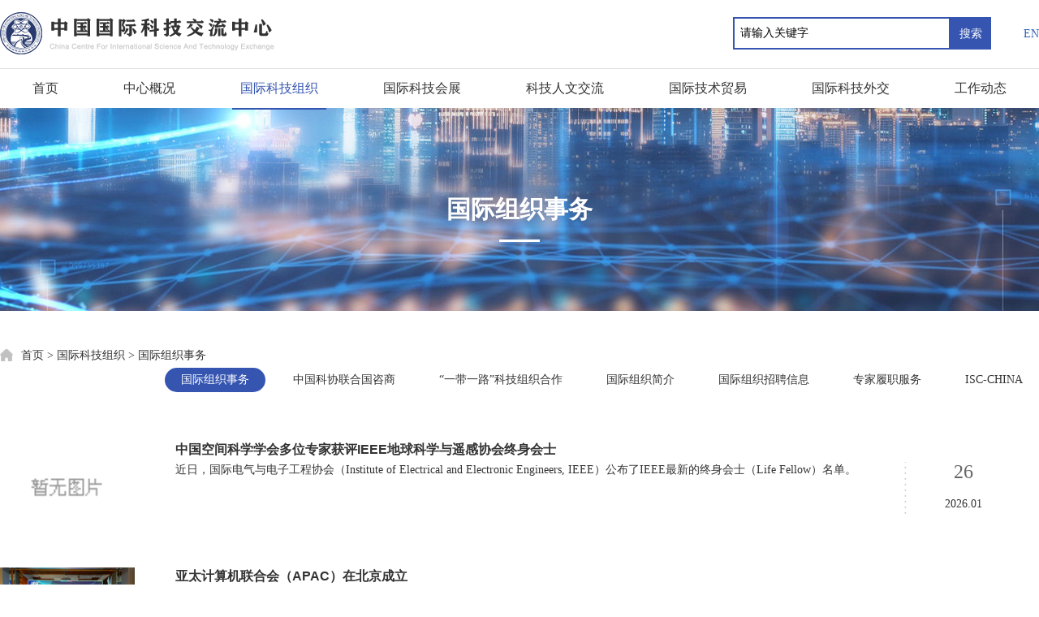

--- FILE ---
content_type: text/html; charset=utf-8
request_url: https://www.ciste.org.cn/gjkjzz/gjzzsw/index.html
body_size: 2183
content:
<!DOCTYPE html>
<html>
<head>
<meta charset="utf-8">
<meta name="viewport" content="width=device-width, initial-scale=1.0, maximum-scale=1.0, user-scalable=0" />
<meta http-equiv="X-UA-Compatible" content="IE=edge,chrome=1" />
<meta name="apple-mobile-web-app-capable" content="yes">
<meta name="apple-mobile-web-app-status-bar-style" content="black">
<meta name="apple-mobile-web-app-title" content="">
<meta name="format-detection" content="telephone=no">

<script src="/cms_files/default/script/jslib/jquery.js"></script>
 <script src="/cms_files/default/script/jslib/jquery.cookie.js"></script>
 <script src="/cms_files/default/script/layui/layui.all.js"></script>
 <script src="/cms_files/default/script/layui/layer/layer.js"></script>
 <script src="/script/webglobal.js"></script>
 <script src="/script/webgray.js"></script>
 <script src="/script/webgray_0f14fd8bd2e04d08b391c16fcb70c51b.js"></script>
 <script src="/plugins/libs/require.js"></script>
 <script src="/plugins/libs/load.js"></script>
 <link rel="stylesheet" href="/cms_files/default/css/iconfont.css" />
<link rel="stylesheet" href="/cms_files/default/script/layui/css/layui.css" />
<title>国际组织事务</title>
<meta name="ColId" content="0f14fd8bd2e04d08b391c16fcb70c51b">
<meta name="SiteName" content="中国国际科技交流中心">
<meta name="SiteDomain" content="www.ciste.org.cn">
<meta name="SiteIDCode" content="">
<meta name="ColumnName" content="国际组织事务">
<meta name="ColumnType" content="国际组织事务">
<meta name="ColumnDescription" content="">
<meta name="ColumnKeywords" content="国际组织事务"><meta name="server" content="www.ciste.org.cn/gjkjzz/gjzzsw/index.html">
<meta name="MakeTime" content="2026-01-26 09:09:28">

<meta id="pagetype" content="2">
</head>
<style>
	
/** { 
    -webkit-filter: grayscale(100%);
    -moz-filter: grayscale(100%);
    -ms-filter: grayscale(100%);
    -o-filter: grayscale(100%);
    
    filter: grayscale(100%);
	
    filter: gray;
}
 */
	
</style>	
<body class="drawer drawer--right"><div id='barrierfree_container'>
<script src="/cms_files/webzggjkjjlzx/pubtplobject/defaultSet/6823cde4beed4c218b472e56555fb6f4/images/wapslide.js"></script>
<script src="/cms_files/webzggjkjjlzx/pubtplobject/defaultSet/6823cde4beed4c218b472e56555fb6f4/images/slide.js"></script>
<script src="/cms_files/webzggjkjjlzx/pubtplobject/defaultSet/6823cde4beed4c218b472e56555fb6f4/images/iscroll.js"></script>
<script src="/cms_files/webzggjkjjlzx/pubtplobject/defaultSet/6823cde4beed4c218b472e56555fb6f4/images/drawer.min.js"></script>
<script src="/cms_files/webzggjkjjlzx/pubtplobject/defaultSet/6823cde4beed4c218b472e56555fb6f4/images/tipso.min.js"></script>
<!--[if lt IE 9]>
<script src="/cms_files/webzggjkjjlzx/pubtplobject/defaultSet/6823cde4beed4c218b472e56555fb6f4/images/respond.min.js"></script>
<script src="/cms_files/webzggjkjjlzx/pubtplobject/defaultSet/6823cde4beed4c218b472e56555fb6f4/images/html5shiv.min.js"></script>
<![endif]-->
<!--[if IE]><link href="/cms_files/webzggjkjjlzx/pubtplobject/defaultSet/6823cde4beed4c218b472e56555fb6f4/images/ie.css" rel="stylesheet" type="text/css"><![endif]-->
<link rel="stylesheet" href="/cms_files/webzggjkjjlzx/pubtplobject/defaultSet/6823cde4beed4c218b472e56555fb6f4/images/aos.css" />
<link href="/cms_files/webzggjkjjlzx/pubtplobject/defaultSet/6823cde4beed4c218b472e56555fb6f4/images/normalize.css" rel="stylesheet" type="text/css">
<link href="/cms_files/webzggjkjjlzx/pubtplobject/defaultSet/6823cde4beed4c218b472e56555fb6f4/images/typo.css" rel="stylesheet" type="text/css">
<link href="/cms_files/webzggjkjjlzx/pubtplobject/defaultSet/6823cde4beed4c218b472e56555fb6f4/images/wapslide.css" rel="stylesheet" type="text/css">
<link href="/cms_files/webzggjkjjlzx/pubtplobject/defaultSet/6823cde4beed4c218b472e56555fb6f4/images/style3.css" rel="stylesheet" type="text/css">
<link href="/cms_files/webzggjkjjlzx/pubtplobject/defaultSet/6823cde4beed4c218b472e56555fb6f4/images/wap.css" rel="stylesheet" type="text/css">
<link href="/cms_files/webzggjkjjlzx/pubtplobject/defaultSet/6823cde4beed4c218b472e56555fb6f4/images/drawer.min.css" rel="stylesheet" type="text/css">

<script src="/cms_files/filemanager/218138865/script/202210/b3a7d3f5b6ed4c56acd6054bdbc5504d.js" type="text/javascript" charset="utf-8"></script>

<!-- content -->

<div class="nybanner pc" style="background:url(/cms_files/filemanager/218138865/logo/column/e3735fcdb7b242eaad5249572e266e55.jpg) no-repeat center top;"><span>国际组织事务</span></div>
<div class="wapbanner wap"><img src="/cms_files/filemanager/218138865/picture/202210/51d991ea54934b768067ff3b3db2eb54.jpg" width="100%" /><span>国际组织事务</span></div>

<div class="weizhi wrap">

							<span class="hom"></span>
									<a href="/index.html">首页</a> >
									<a href="/gjkjzz/index.html">国际科技组织</a> >
									<a href="/gjkjzz/gjzzsw/index.html">国际组织事务</a>

				<span class="zilanmu">
					<a href="/gjkjzz/gjzzsw/index.html" id="国际组织事务">国际组织事务</a>
					
					<a href="/gjkjzz/zgkxlhgzs/index.html" id="中国科协联合国咨商">中国科协联合国咨商</a>
					
					<a href="/gjkjzz/ydylkjzz/index.html" id="“一带一路”科技组织合作">“一带一路”科技组织合作</a>
					
					<a href="/gjkjzz/gjzzjj/index.html" id="国际组织简介">国际组织简介</a>
					
					<a href="/gjkjzz/gjzzzpxx/index.html" id="国际组织招聘信息">国际组织招聘信息</a>
					
					<a href="/gjkjzz/zjlzfw/index.html" id="专家履职服务">专家履职服务</a>
					
					<a href="/gjkjzz/ISCCHINA/index.html" id="ISC-CHINA">ISC-CHINA</a>
					
</span>

<div class="clear"></div>
</div>
 
 <div class="list wrap">

	<script>
var authorizedReadUnitId = "5ed34942c192423c81259cb51c4a92c0";
</script><script id="5ed34942c192423c81259cb51c4a92c0" src="/cms_files/default/script/AuthorizedRead/unitbuild.js?v=6.1.12" webId="5e8b4cb3e1f6470d9268db479c73ab78" parseType="bulidstatic" url="/api-gateway/jpaas-publish-server/front/page/build/unit" queryData="{'parseType':'bulidstatic','webId':'5e8b4cb3e1f6470d9268db479c73ab78','tplSetId':'baaee4c6051c41ee942ca96cecb96f8b','pageType':'column','tagId':'通用列表','editType':'null','pageId':'0f14fd8bd2e04d08b391c16fcb70c51b'}"></script>
 </div>



<script src="/cms_files/filemanager/218138865/script/202210/69fcaa6dcbf74c8bb3e44b9937268f70.js" type="text/javascript" charset="utf-8"></script>

<script>
  $("#国际组织事务").addClass("cur")
</script>

<script src="/cms_files/webzggjkjjlzx/pubtplobject/defaultSet/6823cde4beed4c218b472e56555fb6f4/images/pc-js.js"></script> 
<script src="/cms_files/webzggjkjjlzx/pubtplobject/defaultSet/6823cde4beed4c218b472e56555fb6f4/images/wap-js.js"></script> 

<!--导航 --> 

<script>
    $(document).ready(function() {
      $('.drawer').drawer();
    });
</script> 

<script src="/cms_files/webzggjkjjlzx/pubtplobject/defaultSet/6823cde4beed4c218b472e56555fb6f4/images/aos.js"></script> 

<script>
		AOS.init({
			easing: 'ease-out-back',
			duration: 300
		});
</script>
  
<script src="/cms_files/filemanager/218138865/script/juba/jubascript.js?v=6.1.12"></script>
 </div></body>
</html>

--- FILE ---
content_type: text/html;charset=UTF-8
request_url: https://www.cast.org.cn/api-gateway/jpaas-juba-front-server/sync/detailInfo.do?webid=5e8b4cb3e1f6470d9268db479c73ab78&hostname=www.ciste.org.cn&cookid=19146207842711070000&visitortype=0&lastdays=-1&l_time=0&old_time=2000-01-01%2000%3A00%3A00&sessionid=33410430003609230000&sessiontype=0&url=https%253A%252F%252Fwww.ciste.org.cn%252Fgjkjzz%252Fgjzzsw%252Findex.html&title=%25E5%259B%25BD%25E9%2599%2585%25E7%25BB%2584%25E7%25BB%2587%25E4%25BA%258B%25E5%258A%25A1&urltype=2&colid=0f14fd8bd2e04d08b391c16fcb70c51b&browser=Chrome&os=Mac%2FiOS&terminal=pc&cookie=1&java=1&resolution=1280x720&color=24-bit&lan=en-us%40posix&keyword=null&bookyear=null&ispagecount=1&extend1=null&num=0.16048980980805982&callback=handleResponse
body_size: 265
content:
handleResponse(11380)

--- FILE ---
content_type: text/css
request_url: https://www.ciste.org.cn/cms_files/default/script/layui/css/layui.css
body_size: 17299
content:


.layui-inline,
img {
    display: inline-block;
    vertical-align: middle
}

h1,
h2,
h3,
h4,
h5,
h6 {
    font-weight: 400
}

.layui-edge,
.layui-header,
.layui-inline,
.layui-main {
    position: relative
}

.layui-body,
.layui-edge,
.layui-elip {
    overflow: hidden
}

.layui-btn,
.layui-edge,
.layui-inline,
img {
    vertical-align: middle
}

.layui-btn,
.layui-disabled,
.layui-icon,
.layui-unselect {
    -moz-user-select: none;
    -webkit-user-select: none;
    -ms-user-select: none
}

.layui-elip,
.layui-form-checkbox span,
.layui-form-pane .layui-form-label {
    text-overflow: ellipsis;
    white-space: nowrap
}

.layui-breadcrumb,
.layui-tree-btnGroup {
    visibility: hidden
}

blockquote,
body,
button,
dd,
div,
dl,
dt,
form,
h1,
h2,
h3,
h4,
h5,
h6,
input,
li,
ol,
p,
pre,
td,
textarea,
th,
ul {
    margin: 0;
    padding: 0;
    -webkit-tap-highlight-color: rgba(0, 0, 0, 0)
}

a:active,
a:hover {
    outline: 0
}

img {
    border: none
}

li {
    list-style: none
}

table {
    border-collapse: collapse;
    border-spacing: 0
}

h4,
h5,
h6 {
    font-size: 100%
}

button,
input,
optgroup,
option,
select,
textarea {
    font-family: inherit;
    font-size: inherit;
    font-style: inherit;
    font-weight: inherit;
    outline: 0
}

pre {
    white-space: pre-wrap;
    white-space: -moz-pre-wrap;
    white-space: -pre-wrap;
    white-space: -o-pre-wrap;
    word-wrap: break-word
}


/* body{line-height:24px;font:14px Helvetica Neue,Helvetica,PingFang SC,Tahoma,Arial,sans-serif} */

hr {
    height: 1px;
    margin: 10px 0;
    border: 0;
    clear: both
}

a {
    color: #333;
    text-decoration: none
}

/* a:hover {
    color: #777
} */

a cite {
    font-style: normal;
    *cursor: pointer
}

.layui-border-box,
.layui-border-box * {
    box-sizing: border-box
}

.layui-box,
.layui-box * {
    box-sizing: content-box
}

.layui-clear {
    clear: both;
    *zoom: 1
}

.layui-clear:after {
    content: '\20';
    clear: both;
    *zoom: 1;
    display: block;
    height: 0
}

.layui-inline {
    *display: inline;
    *zoom: 1
}

.layui-edge {
    display: inline-block;
    width: 0;
    height: 0;
    border-width: 6px;
    border-style: dashed;
    border-color: transparent
}

.layui-edge-top {
    top: -4px;
    border-bottom-color: #999;
    border-bottom-style: solid
}

.layui-edge-right {
    border-left-color: #999;
    border-left-style: solid
}

.layui-edge-bottom {
    top: 2px;
    border-top-color: #999;
    border-top-style: solid
}

.layui-edge-left {
    border-right-color: #999;
    border-right-style: solid
}

.layui-disabled,
.layui-disabled:hover {
    color: #d2d2d2!important;
    cursor: not-allowed!important
}

.layui-circle {
    border-radius: 100%
}

.layui-show {
    display: block!important
}

.layui-hide {
    display: none!important
}

@font-face {
    font-family: layui-icon;
    src: url(../font/iconfont.eot?v=250);
    src: url(../font/iconfont.eot?v=250#iefix) format('embedded-opentype'), url(../font/iconfont.woff2?v=250) format('woff2'), url(../font/iconfont.woff?v=250) format('woff'), url(../font/iconfont.ttf?v=250) format('truetype'), url(../font/iconfont.svg?v=250#layui-icon) format('svg')
}

.layui-icon {
    font-family: layui-icon!important;
    font-size: 16px;
    font-style: normal;
    -webkit-font-smoothing: antialiased;
    -moz-osx-font-smoothing: grayscale
}

.layui-icon-reply-fill:before {
    content: "\e611"
}

.layui-icon-set-fill:before {
    content: "\e614"
}

.layui-icon-menu-fill:before {
    content: "\e60f"
}

.layui-icon-search:before {
    content: "\e615"
}

.layui-icon-share:before {
    content: "\e641"
}

.layui-icon-set-sm:before {
    content: "\e620"
}

.layui-icon-engine:before {
    content: "\e628"
}

.layui-icon-close:before {
    content: "\1006"
}

.layui-icon-close-fill:before {
    content: "\1007"
}

.layui-icon-chart-screen:before {
    content: "\e629"
}

.layui-icon-star:before {
    content: "\e600"
}

.layui-icon-circle-dot:before {
    content: "\e617"
}

.layui-icon-chat:before {
    content: "\e606"
}

.layui-icon-release:before {
    content: "\e609"
}

.layui-icon-list:before {
    content: "\e60a"
}

.layui-icon-chart:before {
    content: "\e62c"
}

.layui-icon-ok-circle:before {
    content: "\1005"
}

.layui-icon-layim-theme:before {
    content: "\e61b"
}

.layui-icon-table:before {
    content: "\e62d"
}

.layui-icon-right:before {
    content: "\e602"
}

.layui-icon-left:before {
    content: "\e603"
}

.layui-icon-cart-simple:before {
    content: "\e698"
}

.layui-icon-face-cry:before {
    content: "\e69c"
}

.layui-icon-face-smile:before {
    content: "\e6af"
}

.layui-icon-survey:before {
    content: "\e6b2"
}

.layui-icon-tree:before {
    content: "\e62e"
}

.layui-icon-upload-circle:before {
    content: "\e62f"
}

.layui-icon-add-circle:before {
    content: "\e61f"
}

.layui-icon-download-circle:before {
    content: "\e601"
}

.layui-icon-templeate-1:before {
    content: "\e630"
}

.layui-icon-util:before {
    content: "\e631"
}

.layui-icon-face-surprised:before {
    content: "\e664"
}

.layui-icon-edit:before {
    content: "\e642"
}

.layui-icon-speaker:before {
    content: "\e645"
}

.layui-icon-down:before {
    content: "\e61a"
}

.layui-icon-file:before {
    content: "\e621"
}

.layui-icon-layouts:before {
    content: "\e632"
}

.layui-icon-rate-half:before {
    content: "\e6c9"
}

.layui-icon-add-circle-fine:before {
    content: "\e608"
}

.layui-icon-prev-circle:before {
    content: "\e633"
}

.layui-icon-read:before {
    content: "\e705"
}

.layui-icon-404:before {
    content: "\e61c"
}

.layui-icon-carousel:before {
    content: "\e634"
}

.layui-icon-help:before {
    content: "\e607"
}

.layui-icon-code-circle:before {
    content: "\e635"
}

.layui-icon-water:before {
    content: "\e636"
}

.layui-icon-username:before {
    content: "\e66f"
}

.layui-icon-find-fill:before {
    content: "\e670"
}

.layui-icon-about:before {
    content: "\e60b"
}

.layui-icon-location:before {
    content: "\e715"
}

.layui-icon-up:before {
    content: "\e619"
}

.layui-icon-pause:before {
    content: "\e651"
}

.layui-icon-date:before {
    content: "\e637"
}

.layui-icon-layim-uploadfile:before {
    content: "\e61d"
}

.layui-icon-delete:before {
    content: "\e640"
}

.layui-icon-play:before {
    content: "\e652"
}

.layui-icon-top:before {
    content: "\e604"
}

.layui-icon-friends:before {
    content: "\e612"
}

.layui-icon-refresh-3:before {
    content: "\e9aa"
}

.layui-icon-ok:before {
    content: "\e605"
}

.layui-icon-layer:before {
    content: "\e638"
}

.layui-icon-face-smile-fine:before {
    content: "\e60c"
}

.layui-icon-dollar:before {
    content: "\e659"
}

.layui-icon-group:before {
    content: "\e613"
}

.layui-icon-layim-download:before {
    content: "\e61e"
}

.layui-icon-picture-fine:before {
    content: "\e60d"
}

.layui-icon-link:before {
    content: "\e64c"
}

.layui-icon-diamond:before {
    content: "\e735"
}

.layui-icon-log:before {
    content: "\e60e"
}

.layui-icon-rate-solid:before {
    content: "\e67a"
}

.layui-icon-fonts-del:before {
    content: "\e64f"
}

.layui-icon-unlink:before {
    content: "\e64d"
}

.layui-icon-fonts-clear:before {
    content: "\e639"
}

.layui-icon-triangle-r:before {
    content: "\e623"
}

.layui-icon-circle:before {
    content: "\e63f"
}

.layui-icon-radio:before {
    content: "\e643"
}

.layui-icon-align-center:before {
    content: "\e647"
}

.layui-icon-align-right:before {
    content: "\e648"
}

.layui-icon-align-left:before {
    content: "\e649"
}

.layui-icon-loading-1:before {
    content: "\e63e"
}

.layui-icon-return:before {
    content: "\e65c"
}

.layui-icon-fonts-strong:before {
    content: "\e62b"
}

.layui-icon-upload:before {
    content: "\e67c"
}

.layui-icon-dialogue:before {
    content: "\e63a"
}

.layui-icon-video:before {
    content: "\e6ed"
}

.layui-icon-headset:before {
    content: "\e6fc"
}

.layui-icon-cellphone-fine:before {
    content: "\e63b"
}

.layui-icon-add-1:before {
    content: "\e654"
}

.layui-icon-face-smile-b:before {
    content: "\e650"
}

.layui-icon-fonts-html:before {
    content: "\e64b"
}

.layui-icon-form:before {
    content: "\e63c"
}

.layui-icon-cart:before {
    content: "\e657"
}

.layui-icon-camera-fill:before {
    content: "\e65d"
}

.layui-icon-tabs:before {
    content: "\e62a"
}

.layui-icon-fonts-code:before {
    content: "\e64e"
}

.layui-icon-fire:before {
    content: "\e756"
}

.layui-icon-set:before {
    content: "\e716"
}

.layui-icon-fonts-u:before {
    content: "\e646"
}

.layui-icon-triangle-d:before {
    content: "\e625"
}

.layui-icon-tips:before {
    content: "\e702"
}

.layui-icon-picture:before {
    content: "\e64a"
}

.layui-icon-more-vertical:before {
    content: "\e671"
}

.layui-icon-flag:before {
    content: "\e66c"
}

.layui-icon-loading:before {
    content: "\e63d"
}

.layui-icon-fonts-i:before {
    content: "\e644"
}

.layui-icon-refresh-1:before {
    content: "\e666"
}

.layui-icon-rmb:before {
    content: "\e65e"
}

.layui-icon-home:before {
    content: "\e68e"
}

.layui-icon-user:before {
    content: "\e770"
}

.layui-icon-notice:before {
    content: "\e667"
}

.layui-icon-login-weibo:before {
    content: "\e675"
}

.layui-icon-voice:before {
    content: "\e688"
}

.layui-icon-upload-drag:before {
    content: "\e681"
}

.layui-icon-login-qq:before {
    content: "\e676"
}

.layui-icon-snowflake:before {
    content: "\e6b1"
}

.layui-icon-file-b:before {
    content: "\e655"
}

.layui-icon-template:before {
    content: "\e663"
}

.layui-icon-auz:before {
    content: "\e672"
}

.layui-icon-console:before {
    content: "\e665"
}

.layui-icon-app:before {
    content: "\e653"
}

.layui-icon-prev:before {
    content: "\e65a"
}

.layui-icon-website:before {
    content: "\e7ae"
}

.layui-icon-next:before {
    content: "\e65b"
}

.layui-icon-component:before {
    content: "\e857"
}

.layui-icon-more:before {
    content: "\e65f"
}

.layui-icon-login-wechat:before {
    content: "\e677"
}

.layui-icon-shrink-right:before {
    content: "\e668"
}

.layui-icon-spread-left:before {
    content: "\e66b"
}

.layui-icon-camera:before {
    content: "\e660"
}

.layui-icon-note:before {
    content: "\e66e"
}

.layui-icon-refresh:before {
    content: "\e669"
}

.layui-icon-female:before {
    content: "\e661"
}

.layui-icon-male:before {
    content: "\e662"
}

.layui-icon-password:before {
    content: "\e673"
}

.layui-icon-senior:before {
    content: "\e674"
}

.layui-icon-theme:before {
    content: "\e66a"
}

.layui-icon-tread:before {
    content: "\e6c5"
}

.layui-icon-praise:before {
    content: "\e6c6"
}

.layui-icon-star-fill:before {
    content: "\e658"
}

.layui-icon-rate:before {
    content: "\e67b"
}

.layui-icon-template-1:before {
    content: "\e656"
}

.layui-icon-vercode:before {
    content: "\e679"
}

.layui-icon-cellphone:before {
    content: "\e678"
}

.layui-icon-screen-full:before {
    content: "\e622"
}

.layui-icon-screen-restore:before {
    content: "\e758"
}

.layui-icon-cols:before {
    content: "\e610"
}

.layui-icon-export:before {
    content: "\e67d"
}

.layui-icon-print:before {
    content: "\e66d"
}

.layui-icon-slider:before {
    content: "\e714"
}

.layui-icon-addition:before {
    content: "\e624"
}

.layui-icon-subtraction:before {
    content: "\e67e"
}

.layui-icon-service:before {
    content: "\e626"
}

.layui-icon-transfer:before {
    content: "\e691"
}

.layui-main {
    width: 1140px;
    margin: 0 auto
}

.layui-header {
    z-index: 1000;
    height: 60px
}

.layui-header a:hover {
    transition: all .5s;
    -webkit-transition: all .5s
}

.layui-side {
    position: fixed;
    left: 0;
    top: 0;
    bottom: 0;
    z-index: 999;
    width: 200px;
    overflow-x: hidden
}

.layui-side-scroll {
    position: relative;
    width: 220px;
    height: 100%;
    overflow-x: hidden
}

.layui-body {
    position: absolute;
    left: 200px;
    right: 0;
    top: 0;
    bottom: 0;
    z-index: 998;
    width: auto;
    overflow-y: auto;
    box-sizing: border-box
}

.layui-layout-body {
    overflow: hidden
}

.layui-layout-admin .layui-header {
    background-color: #23262E
}

.layui-layout-admin .layui-side {
    top: 60px;
    width: 200px;
    overflow-x: hidden
}

.layui-layout-admin .layui-body {
    position: fixed;
    top: 60px;
    bottom: 44px
}

.layui-layout-admin .layui-main {
    width: auto;
    margin: 0 15px
}

.layui-layout-admin .layui-footer {
    position: fixed;
    left: 200px;
    right: 0;
    bottom: 0;
    height: 44px;
    line-height: 44px;
    padding: 0 15px;
    background-color: #eee
}

.layui-layout-admin .layui-logo {
    position: absolute;
    left: 0;
    top: 0;
    width: 200px;
    height: 100%;
    line-height: 60px;
    text-align: center;
    color: #009688;
    font-size: 16px
}

.layui-layout-admin .layui-header .layui-nav {
    background: 0 0
}

.layui-layout-left {
    position: absolute!important;
    left: 200px;
    top: 0
}

.layui-layout-right {
    position: absolute!important;
    right: 0;
    top: 0
}

.layui-container {
    position: relative;
    margin: 0 auto;
    padding: 0 15px;
    box-sizing: border-box
}

.layui-fluid {
    position: relative;
    margin: 0 auto;
    padding: 0 15px
}

.layui-row:after,
.layui-row:before {
    content: '';
    display: block;
    clear: both
}

.layui-col-lg1,
.layui-col-lg10,
.layui-col-lg11,
.layui-col-lg12,
.layui-col-lg2,
.layui-col-lg3,
.layui-col-lg4,
.layui-col-lg5,
.layui-col-lg6,
.layui-col-lg7,
.layui-col-lg8,
.layui-col-lg9,
.layui-col-md1,
.layui-col-md10,
.layui-col-md11,
.layui-col-md12,
.layui-col-md2,
.layui-col-md3,
.layui-col-md4,
.layui-col-md5,
.layui-col-md6,
.layui-col-md7,
.layui-col-md8,
.layui-col-md9,
.layui-col-sm1,
.layui-col-sm10,
.layui-col-sm11,
.layui-col-sm12,
.layui-col-sm2,
.layui-col-sm3,
.layui-col-sm4,
.layui-col-sm5,
.layui-col-sm6,
.layui-col-sm7,
.layui-col-sm8,
.layui-col-sm9,
.layui-col-xs1,
.layui-col-xs10,
.layui-col-xs11,
.layui-col-xs12,
.layui-col-xs2,
.layui-col-xs3,
.layui-col-xs4,
.layui-col-xs5,
.layui-col-xs6,
.layui-col-xs7,
.layui-col-xs8,
.layui-col-xs9 {
    position: relative;
    display: block;
    box-sizing: border-box
}

.layui-col-xs1,
.layui-col-xs10,
.layui-col-xs11,
.layui-col-xs12,
.layui-col-xs2,
.layui-col-xs3,
.layui-col-xs4,
.layui-col-xs5,
.layui-col-xs6,
.layui-col-xs7,
.layui-col-xs8,
.layui-col-xs9 {
    float: left
}

.layui-col-xs1 {
    width: 8.33333333%
}

.layui-col-xs2 {
    width: 16.66666667%
}

.layui-col-xs3 {
    width: 25%
}

.layui-col-xs4 {
    width: 33.33333333%
}

.layui-col-xs5 {
    width: 41.66666667%
}

.layui-col-xs6 {
    width: 50%
}

.layui-col-xs7 {
    width: 58.33333333%
}

.layui-col-xs8 {
    width: 66.66666667%
}

.layui-col-xs9 {
    width: 75%
}

.layui-col-xs10 {
    width: 83.33333333%
}

.layui-col-xs11 {
    width: 91.66666667%
}

.layui-col-xs12 {
    width: 100%
}

.layui-col-xs-offset1 {
    margin-left: 8.33333333%
}

.layui-col-xs-offset2 {
    margin-left: 16.66666667%
}

.layui-col-xs-offset3 {
    margin-left: 25%
}

.layui-col-xs-offset4 {
    margin-left: 33.33333333%
}

.layui-col-xs-offset5 {
    margin-left: 41.66666667%
}

.layui-col-xs-offset6 {
    margin-left: 50%
}

.layui-col-xs-offset7 {
    margin-left: 58.33333333%
}

.layui-col-xs-offset8 {
    margin-left: 66.66666667%
}

.layui-col-xs-offset9 {
    margin-left: 75%
}

.layui-col-xs-offset10 {
    margin-left: 83.33333333%
}

.layui-col-xs-offset11 {
    margin-left: 91.66666667%
}

.layui-col-xs-offset12 {
    margin-left: 100%
}

@media screen and (max-width:768px) {
    .layui-hide-xs {
        display: none!important
    }
    .layui-show-xs-block {
        display: block!important
    }
    .layui-show-xs-inline {
        display: inline!important
    }
    .layui-show-xs-inline-block {
        display: inline-block!important
    }
}

@media screen and (min-width:768px) {
    .layui-container {
        width: 750px
    }
    .layui-hide-sm {
        display: none!important
    }
    .layui-show-sm-block {
        display: block!important
    }
    .layui-show-sm-inline {
        display: inline!important
    }
    .layui-show-sm-inline-block {
        display: inline-block!important
    }
    .layui-col-sm1,
    .layui-col-sm10,
    .layui-col-sm11,
    .layui-col-sm12,
    .layui-col-sm2,
    .layui-col-sm3,
    .layui-col-sm4,
    .layui-col-sm5,
    .layui-col-sm6,
    .layui-col-sm7,
    .layui-col-sm8,
    .layui-col-sm9 {
        float: left
    }
    .layui-col-sm1 {
        width: 8.33333333%
    }
    .layui-col-sm2 {
        width: 16.66666667%
    }
    .layui-col-sm3 {
        width: 25%
    }
    .layui-col-sm4 {
        width: 33.33333333%
    }
    .layui-col-sm5 {
        width: 41.66666667%
    }
    .layui-col-sm6 {
        width: 50%
    }
    .layui-col-sm7 {
        width: 58.33333333%
    }
    .layui-col-sm8 {
        width: 66.66666667%
    }
    .layui-col-sm9 {
        width: 75%
    }
    .layui-col-sm10 {
        width: 83.33333333%
    }
    .layui-col-sm11 {
        width: 91.66666667%
    }
    .layui-col-sm12 {
        width: 100%
    }
    .layui-col-sm-offset1 {
        margin-left: 8.33333333%
    }
    .layui-col-sm-offset2 {
        margin-left: 16.66666667%
    }
    .layui-col-sm-offset3 {
        margin-left: 25%
    }
    .layui-col-sm-offset4 {
        margin-left: 33.33333333%
    }
    .layui-col-sm-offset5 {
        margin-left: 41.66666667%
    }
    .layui-col-sm-offset6 {
        margin-left: 50%
    }
    .layui-col-sm-offset7 {
        margin-left: 58.33333333%
    }
    .layui-col-sm-offset8 {
        margin-left: 66.66666667%
    }
    .layui-col-sm-offset9 {
        margin-left: 75%
    }
    .layui-col-sm-offset10 {
        margin-left: 83.33333333%
    }
    .layui-col-sm-offset11 {
        margin-left: 91.66666667%
    }
    .layui-col-sm-offset12 {
        margin-left: 100%
    }
}

@media screen and (min-width:992px) {
    .layui-container {
        width: 970px
    }
    .layui-hide-md {
        display: none!important
    }
    .layui-show-md-block {
        display: block!important
    }
    .layui-show-md-inline {
        display: inline!important
    }
    .layui-show-md-inline-block {
        display: inline-block!important
    }
    .layui-col-md1,
    .layui-col-md10,
    .layui-col-md11,
    .layui-col-md12,
    .layui-col-md2,
    .layui-col-md3,
    .layui-col-md4,
    .layui-col-md5,
    .layui-col-md6,
    .layui-col-md7,
    .layui-col-md8,
    .layui-col-md9 {
        float: left
    }
    .layui-col-md1 {
        width: 8.33333333%
    }
    .layui-col-md2 {
        width: 16.66666667%
    }
    .layui-col-md3 {
        width: 25%
    }
    .layui-col-md4 {
        width: 33.33333333%
    }
    .layui-col-md5 {
        width: 41.66666667%
    }
    .layui-col-md6 {
        width: 50%
    }
    .layui-col-md7 {
        width: 58.33333333%
    }
    .layui-col-md8 {
        width: 66.66666667%
    }
    .layui-col-md9 {
        width: 75%
    }
    .layui-col-md10 {
        width: 83.33333333%
    }
    .layui-col-md11 {
        width: 91.66666667%
    }
    .layui-col-md12 {
        width: 100%
    }
    .layui-col-md-offset1 {
        margin-left: 8.33333333%
    }
    .layui-col-md-offset2 {
        margin-left: 16.66666667%
    }
    .layui-col-md-offset3 {
        margin-left: 25%
    }
    .layui-col-md-offset4 {
        margin-left: 33.33333333%
    }
    .layui-col-md-offset5 {
        margin-left: 41.66666667%
    }
    .layui-col-md-offset6 {
        margin-left: 50%
    }
    .layui-col-md-offset7 {
        margin-left: 58.33333333%
    }
    .layui-col-md-offset8 {
        margin-left: 66.66666667%
    }
    .layui-col-md-offset9 {
        margin-left: 75%
    }
    .layui-col-md-offset10 {
        margin-left: 83.33333333%
    }
    .layui-col-md-offset11 {
        margin-left: 91.66666667%
    }
    .layui-col-md-offset12 {
        margin-left: 100%
    }
}

@media screen and (min-width:1200px) {
    .layui-container {
        width: 1170px
    }
    .layui-hide-lg {
        display: none!important
    }
    .layui-show-lg-block {
        display: block!important
    }
    .layui-show-lg-inline {
        display: inline!important
    }
    .layui-show-lg-inline-block {
        display: inline-block!important
    }
    .layui-col-lg1,
    .layui-col-lg10,
    .layui-col-lg11,
    .layui-col-lg12,
    .layui-col-lg2,
    .layui-col-lg3,
    .layui-col-lg4,
    .layui-col-lg5,
    .layui-col-lg6,
    .layui-col-lg7,
    .layui-col-lg8,
    .layui-col-lg9 {
        float: left
    }
    .layui-col-lg1 {
        width: 8.33333333%
    }
    .layui-col-lg2 {
        width: 16.66666667%
    }
    .layui-col-lg3 {
        width: 25%
    }
    .layui-col-lg4 {
        width: 33.33333333%
    }
    .layui-col-lg5 {
        width: 41.66666667%
    }
    .layui-col-lg6 {
        width: 50%
    }
    .layui-col-lg7 {
        width: 58.33333333%
    }
    .layui-col-lg8 {
        width: 66.66666667%
    }
    .layui-col-lg9 {
        width: 75%
    }
    .layui-col-lg10 {
        width: 83.33333333%
    }
    .layui-col-lg11 {
        width: 91.66666667%
    }
    .layui-col-lg12 {
        width: 100%
    }
    .layui-col-lg-offset1 {
        margin-left: 8.33333333%
    }
    .layui-col-lg-offset2 {
        margin-left: 16.66666667%
    }
    .layui-col-lg-offset3 {
        margin-left: 25%
    }
    .layui-col-lg-offset4 {
        margin-left: 33.33333333%
    }
    .layui-col-lg-offset5 {
        margin-left: 41.66666667%
    }
    .layui-col-lg-offset6 {
        margin-left: 50%
    }
    .layui-col-lg-offset7 {
        margin-left: 58.33333333%
    }
    .layui-col-lg-offset8 {
        margin-left: 66.66666667%
    }
    .layui-col-lg-offset9 {
        margin-left: 75%
    }
    .layui-col-lg-offset10 {
        margin-left: 83.33333333%
    }
    .layui-col-lg-offset11 {
        margin-left: 91.66666667%
    }
    .layui-col-lg-offset12 {
        margin-left: 100%
    }
}

.layui-col-space1 {
    margin: -.5px
}

.layui-col-space1>* {
    padding: .5px
}

.layui-col-space3 {
    margin: -1.5px
}

.layui-col-space3>* {
    padding: 1.5px
}

.layui-col-space5 {
    margin: -2.5px
}

.layui-col-space5>* {
    padding: 2.5px
}

.layui-col-space8 {
    margin: -3.5px
}

.layui-col-space8>* {
    padding: 3.5px
}

.layui-col-space10 {
    margin: -5px
}

.layui-col-space10>* {
    padding: 5px
}

.layui-col-space12 {
    margin: -6px
}

.layui-col-space12>* {
    padding: 6px
}

.layui-col-space15 {
    margin: -7.5px
}

.layui-col-space15>* {
    padding: 7.5px
}

.layui-col-space18 {
    margin: -9px
}

.layui-col-space18>* {
    padding: 9px
}

.layui-col-space20 {
    margin: -10px
}

.layui-col-space20>* {
    padding: 10px
}

.layui-col-space22 {
    margin: -11px
}

.layui-col-space22>* {
    padding: 11px
}

.layui-col-space25 {
    margin: -12.5px
}

.layui-col-space25>* {
    padding: 12.5px
}

.layui-col-space30 {
    margin: -15px
}

.layui-col-space30>* {
    padding: 15px
}

.layui-btn,
.layui-input,
.layui-select,
.layui-textarea,
.layui-upload-button {
    outline: 0;
    -webkit-appearance: none;
    transition: all .3s;
    -webkit-transition: all .3s;
    box-sizing: border-box
}

.layui-elem-quote {
    margin-bottom: 10px;
    padding: 15px;
    line-height: 22px;
    border-left: 5px solid #009688;
    border-radius: 0 2px 2px 0;
    background-color: #f2f2f2
}

.layui-quote-nm {
    border-style: solid;
    border-width: 1px 1px 1px 5px;
    background: 0 0
}

.layui-elem-field {
    margin-bottom: 10px;
    padding: 0;
    border-width: 1px;
    border-style: solid
}

.layui-elem-field legend {
    margin-left: 20px;
    padding: 0 10px;
    font-size: 20px;
    font-weight: 300
}

.layui-field-title {
    margin: 10px 0 20px;
    border-width: 1px 0 0
}

.layui-field-box {
    padding: 10px 15px
}

.layui-field-title .layui-field-box {
    padding: 10px 0
}

.layui-progress {
    position: relative;
    height: 6px;
    border-radius: 20px;
    background-color: #e2e2e2
}

.layui-progress-bar {
    position: absolute;
    left: 0;
    top: 0;
    width: 0;
    max-width: 100%;
    height: 6px;
    border-radius: 20px;
    text-align: right;
    background-color: #5FB878;
    transition: all .3s;
    -webkit-transition: all .3s
}

.layui-progress-big,
.layui-progress-big .layui-progress-bar {
    height: 18px;
    line-height: 18px
}

.layui-progress-text {
    position: relative;
    top: -20px;
    line-height: 18px;
    font-size: 12px;
    color: #666
}

.layui-progress-big .layui-progress-text {
    position: static;
    padding: 0 10px;
    color: #fff
}

.layui-collapse {
    border-width: 1px;
    border-style: solid;
    border-radius: 2px
}

.layui-colla-content,
.layui-colla-item {
    border-top-width: 1px;
    border-top-style: solid
}

.layui-colla-item:first-child {
    border-top: none
}

.layui-colla-title {
    position: relative;
    height: 42px;
    line-height: 42px;
    padding: 0 15px 0 35px;
    color: #333;
    background-color: #f2f2f2;
    cursor: pointer;
    font-size: 14px;
    overflow: hidden
}

.layui-colla-content {
    display: none;
    padding: 10px 15px;
    line-height: 22px;
    color: #666
}

.layui-colla-icon {
    position: absolute;
    left: 15px;
    top: 0;
    font-size: 14px
}

.layui-card {
    margin-bottom: 15px;
    border-radius: 2px;
    background-color: #fff;
    box-shadow: 0 1px 2px 0 rgba(0, 0, 0, .05)
}

.layui-card:last-child {
    margin-bottom: 0
}

.layui-card-header {
    position: relative;
    height: 42px;
    line-height: 42px;
    padding: 0 15px;
    border-bottom: 1px solid #f6f6f6;
    color: #333;
    border-radius: 2px 2px 0 0;
    font-size: 14px
}

.layui-bg-black,
.layui-bg-blue,
.layui-bg-cyan,
.layui-bg-green,
.layui-bg-orange,
.layui-bg-red {
    color: #fff!important
}

.layui-card-body {
    position: relative;
    padding: 10px 15px;
    line-height: 24px
}

.layui-card-body[pad15] {
    padding: 15px
}

.layui-card-body[pad20] {
    padding: 20px
}

.layui-card-body .layui-table {
    margin: 5px 0
}

.layui-card .layui-tab {
    margin: 0
}

.layui-panel-window {
    position: relative;
    padding: 15px;
    border-radius: 0;
    border-top: 5px solid #E6E6E6;
    background-color: #fff
}

.layui-auxiliar-moving {
    position: fixed;
    left: 0;
    right: 0;
    top: 0;
    bottom: 0;
    width: 100%;
    height: 100%;
    background: 0 0;
    z-index: 9999999999
}

.layui-form-label,
.layui-form-mid,
.layui-form-select,
.layui-input-block,
.layui-input-inline,
.layui-textarea {
    position: relative
}

.layui-bg-red {
    background-color: #FF5722!important
}

.layui-bg-orange {
    background-color: #FFB800!important
}

.layui-bg-green {
    background-color: #009688!important
}

.layui-bg-cyan {
    background-color: #2F4056!important
}

.layui-bg-blue {
    background-color: #1E9FFF!important
}

.layui-bg-black {
    background-color: #393D49!important
}

.layui-bg-gray {
    background-color: #eee!important;
    color: #666!important
}

.layui-badge-rim,
.layui-colla-content,
.layui-colla-item,
.layui-collapse,
.layui-elem-field,
.layui-form-pane .layui-form-item[pane],
.layui-form-pane .layui-form-label,
.layui-input,
.layui-layedit,
.layui-layedit-tool,
.layui-quote-nm,
.layui-select,
.layui-tab-bar,
.layui-tab-card,
.layui-tab-title,
.layui-tab-title .layui-this:after,
.layui-textarea {
    border-color: #e6e6e6
}

.layui-timeline-item:before,
hr {
    background-color: #e6e6e6
}

.layui-text {
    line-height: 22px;
    font-size: 14px;
    color: #666
}

.layui-text h1,
.layui-text h2,
.layui-text h3 {
    font-weight: 500;
    color: #333
}

.layui-text h1 {
    font-size: 30px
}

.layui-text h2 {
    font-size: 24px
}

.layui-text h3 {
    font-size: 18px
}

.layui-text a:not(.layui-btn) {
    color: #01AAED
}

.layui-text a:not(.layui-btn):hover {
    text-decoration: underline
}

.layui-text ul {
    padding: 5px 0 5px 15px
}

.layui-text ul li {
    margin-top: 5px;
    list-style-type: disc
}

.layui-text em,
.layui-word-aux {
    color: #999!important;
    padding: 0 5px!important
}

.layui-btn {
    display: inline-block;
    height: 38px;
    line-height: 38px;
    padding: 0 18px;
    background-color: #2b92f0;
    color: #fff;
    white-space: nowrap;
    text-align: center;
    font-size: 14px;
    border: none;
    border-radius: 2px;
    cursor: pointer
}

.layui-btn:hover {
    opacity: .8;
    filter: alpha(opacity=80);
    color: #fff
}

.layui-btn:active {
    opacity: 1;
    filter: alpha(opacity=100)
}

.layui-btn+.layui-btn {
    margin-left: 10px
}

.layui-btn-container {
    font-size: 0
}

.layui-btn-container .layui-btn {
    margin-right: 10px;
    margin-bottom: 10px
}

.layui-btn-container .layui-btn+.layui-btn {
    margin-left: 0
}

.layui-table .layui-btn-container .layui-btn {
    margin-bottom: 9px
}

.layui-btn-radius {
    border-radius: 100px
}

.layui-btn .layui-icon {
    margin-right: 3px;
    font-size: 18px;
    vertical-align: bottom;
    vertical-align: middle\9
}

.layui-btn-primary {
    border: 1px solid #C9C9C9;
    background-color: #fff;
    color: #555
}

.layui-btn-primary:hover {
    border-color: #009688;
    color: #333
}

.layui-btn-normal {
    background-color: #1E9FFF
}

.layui-btn-warm {
    background-color: #FFB800
}

.layui-btn-danger {
    background-color: #FF5722
}

.layui-btn-checked {
    background-color: #5FB878
}

.layui-btn-disabled,
.layui-btn-disabled:active,
.layui-btn-disabled:hover {
    border: 1px solid #e6e6e6;
    background-color: #FBFBFB;
    color: #C9C9C9;
    cursor: not-allowed;
    opacity: 1
}

.layui-btn-lg {
    height: 44px;
    line-height: 44px;
    padding: 0 25px;
    font-size: 16px
}

.layui-btn-sm {
    height: 30px;
    line-height: 30px;
    padding: 0 10px;
    font-size: 12px
}

.layui-btn-sm i {
    font-size: 16px!important
}

.layui-btn-xs {
    height: 22px;
    line-height: 22px;
    padding: 0 5px;
    font-size: 12px
}

.layui-btn-xs i {
    font-size: 14px!important
}

.layui-btn-group {
    display: inline-block;
    vertical-align: middle;
    font-size: 0
}

.layui-btn-group .layui-btn {
    margin-left: 0!important;
    margin-right: 0!important;
    border-left: 1px solid rgba(255, 255, 255, .5);
    border-radius: 0
}

.layui-btn-group .layui-btn-primary {
    border-left: none
}

.layui-btn-group .layui-btn-primary:hover {
    border-color: #C9C9C9;
    color: #009688
}

.layui-btn-group .layui-btn:first-child {
    border-left: none;
    border-radius: 2px 0 0 2px
}

.layui-btn-group .layui-btn-primary:first-child {
    border-left: 1px solid #c9c9c9
}

.layui-btn-group .layui-btn:last-child {
    border-radius: 0 2px 2px 0
}

.layui-btn-group .layui-btn+.layui-btn {
    margin-left: 0
}

.layui-btn-group+.layui-btn-group {
    margin-left: 10px
}

.layui-btn-fluid {
    width: 100%
}

.layui-input,
.layui-select,
.layui-textarea {
    height: 38px;
    line-height: 1.3;
    line-height: 38px\9;
    border-width: 1px;
    border-style: solid;
    background-color: #fff;
    border-radius: 2px
}

.layui-input::-webkit-input-placeholder,
.layui-select::-webkit-input-placeholder,
.layui-textarea::-webkit-input-placeholder {
    line-height: 1.3
}

.layui-input,
.layui-textarea {
    display: block;
    width: 100%;
    padding-left: 10px
}

.layui-input:hover,
.layui-textarea:hover {
    border-color: #D2D2D2!important
}

.layui-input:focus,
.layui-textarea:focus {
    border-color: #C9C9C9!important
}

.layui-textarea {
    min-height: 100px;
    height: auto;
    line-height: 20px;
    padding: 6px 10px;
    resize: vertical
}

.layui-select {
    padding: 0 10px
}

.layui-form input[type=checkbox],
.layui-form input[type=radio],
.layui-form select {
    display: none
}

.layui-form [lay-ignore] {
    display: initial
}

.layui-form-item {
    margin-bottom: 15px;
    clear: both;
    *zoom: 1
}

.layui-form-item:after {
    content: '\20';
    clear: both;
    *zoom: 1;
    display: block;
    height: 0
}

.layui-form-label {
    float: left;
    display: block;
    padding: 9px 15px;
    width: 80px;
    font-weight: 400;
    line-height: 20px;
    text-align: right
}

.layui-form-label-col {
    display: block;
    float: none;
    padding: 9px 0;
    line-height: 20px;
    text-align: left
}

.layui-form-item .layui-inline {
    margin-bottom: 5px;
    margin-right: 10px
}

.layui-input-block {
    margin-left: 110px;
    min-height: 36px
}

.layui-input-inline {
    display: inline-block;
    vertical-align: middle
}

.layui-form-item .layui-input-inline {
    float: left;
    width: 190px;
    margin-right: 10px
}

.layui-form-text .layui-input-inline {
    width: auto
}

.layui-form-mid {
    float: left;
    display: block;
    padding: 9px 0!important;
    line-height: 20px;
    margin-right: 10px
}

.layui-form-danger+.layui-form-select .layui-input,
.layui-form-danger:focus {
    border-color: #FF5722!important
}

.layui-form-select .layui-input {
    padding-right: 30px;
    cursor: pointer
}

.layui-form-select .layui-edge {
    position: absolute;
    right: 10px;
    top: 50%;
    margin-top: -3px;
    cursor: pointer;
    border-width: 6px;
    border-top-color: #c2c2c2;
    border-top-style: solid;
    transition: all .3s;
    -webkit-transition: all .3s
}

.layui-form-select dl {
    display: none;
    position: absolute;
    left: 0;
    top: 42px;
    padding: 5px 0;
    z-index: 899;
    min-width: 100%;
    border: 1px solid #d2d2d2;
    max-height: 300px;
    overflow-y: auto;
    background-color: #fff;
    border-radius: 2px;
    box-shadow: 0 2px 4px rgba(0, 0, 0, .12);
    box-sizing: border-box
}

.layui-form-select dl dd,
.layui-form-select dl dt {
    padding: 0 10px;
    line-height: 36px;
    white-space: nowrap;
    overflow: hidden;
    text-overflow: ellipsis
}

.layui-form-select dl dt {
    font-size: 12px;
    color: #999
}

.layui-form-select dl dd {
    cursor: pointer
}

.layui-form-select dl dd:hover {
    background-color: #f2f2f2;
    -webkit-transition: .5s all;
    transition: .5s all
}

.layui-form-select .layui-select-group dd {
    padding-left: 20px
}

.layui-form-select dl dd.layui-select-tips {
    padding-left: 10px!important;
    color: #999
}

.layui-form-select dl dd.layui-this {
    background-color: #5FB878;
    color: #fff
}

.layui-form-checkbox,
.layui-form-select dl dd.layui-disabled {
    background-color: #fff
}

.layui-form-selected dl {
    display: block
}

.layui-form-checkbox,
.layui-form-checkbox *,
.layui-form-switch {
    display: inline-block;
    vertical-align: middle
}

.layui-form-selected .layui-edge {
    margin-top: -9px;
    -webkit-transform: rotate(180deg);
    transform: rotate(180deg);
    margin-top: -3px\9
}

:root .layui-form-selected .layui-edge {
    margin-top: -9px\0/IE9
}

.layui-form-selectup dl {
    top: auto;
    bottom: 42px
}

.layui-select-none {
    margin: 5px 0;
    text-align: center;
    color: #999
}

.layui-select-disabled .layui-disabled {
    border-color: #eee!important
}

.layui-select-disabled .layui-edge {
    border-top-color: #d2d2d2
}

.layui-form-checkbox {
    position: relative;
    height: 30px;
    line-height: 30px;
    margin-right: 10px;
    padding-right: 30px;
    cursor: pointer;
    font-size: 0;
    -webkit-transition: .1s linear;
    transition: .1s linear;
    box-sizing: border-box
}

.layui-form-checkbox span {
    padding: 0 10px;
    height: 100%;
    font-size: 14px;
    border-radius: 2px 0 0 2px;
    background-color: #d2d2d2;
    color: #fff;
    overflow: hidden
}

.layui-form-checkbox:hover span {
    background-color: #c2c2c2
}

.layui-form-checkbox i {
    position: absolute;
    right: 0;
    top: 0;
    width: 30px;
    height: 28px;
    border: 1px solid #d2d2d2;
    border-left: none;
    border-radius: 0 2px 2px 0;
    color: #fff;
    font-size: 20px;
    text-align: center
}

.layui-form-checkbox:hover i {
    border-color: #c2c2c2;
    color: #c2c2c2
}

.layui-form-checked,
.layui-form-checked:hover {
    border-color: #5FB878
}

.layui-form-checked span,
.layui-form-checked:hover span {
    background-color: #5FB878
}

.layui-form-checked i,
.layui-form-checked:hover i {
    color: #5FB878
}

.layui-form-item .layui-form-checkbox {
    margin-top: 4px
}

.layui-form-checkbox[lay-skin=primary] {
    height: auto!important;
    line-height: normal!important;
    min-width: 18px;
    min-height: 18px;
    border: none!important;
    margin-right: 0;
    padding-left: 28px;
    padding-right: 0;
    background: 0 0
}

.layui-form-checkbox[lay-skin=primary] span {
    padding-left: 0;
    padding-right: 15px;
    line-height: 18px;
    background: 0 0;
    color: #666
}

.layui-form-checkbox[lay-skin=primary] i {
    right: auto;
    left: 0;
    width: 16px;
    height: 16px;
    line-height: 16px;
    border: 1px solid #d2d2d2;
    font-size: 12px;
    border-radius: 2px;
    background-color: #fff;
    -webkit-transition: .1s linear;
    transition: .1s linear
}

.layui-form-checkbox[lay-skin=primary]:hover i {
    border-color: #5FB878;
    color: #fff
}

.layui-form-checked[lay-skin=primary] i {
    border-color: #5FB878!important;
    background-color: #5FB878;
    color: #fff
}

.layui-checkbox-disbaled[lay-skin=primary] span {
    background: 0 0!important;
    color: #c2c2c2
}

.layui-checkbox-disbaled[lay-skin=primary]:hover i {
    border-color: #d2d2d2
}

.layui-form-item .layui-form-checkbox[lay-skin=primary] {
    margin-top: 10px
}

.layui-form-switch {
    position: relative;
    height: 22px;
    line-height: 22px;
    min-width: 35px;
    padding: 0 5px;
    margin-top: 8px;
    border: 1px solid #d2d2d2;
    border-radius: 20px;
    cursor: pointer;
    background-color: #fff;
    -webkit-transition: .1s linear;
    transition: .1s linear
}

.layui-form-switch i {
    position: absolute;
    left: 5px;
    top: 3px;
    width: 16px;
    height: 16px;
    border-radius: 20px;
    background-color: #d2d2d2;
    -webkit-transition: .1s linear;
    transition: .1s linear
}

.layui-form-switch em {
    position: relative;
    top: 0;
    width: 25px;
    margin-left: 21px;
    padding: 0!important;
    text-align: center!important;
    color: #999!important;
    font-style: normal!important;
    font-size: 12px
}

.layui-form-onswitch {
    border-color: #5FB878;
    background-color: #5FB878
}

.layui-checkbox-disbaled,
.layui-checkbox-disbaled i {
    border-color: #e2e2e2!important
}

.layui-form-onswitch i {
    left: 100%;
    margin-left: -21px;
    background-color: #fff
}

.layui-form-onswitch em {
    margin-left: 5px;
    margin-right: 21px;
    color: #fff!important
}

.layui-checkbox-disbaled span {
    background-color: #e2e2e2!important
}

.layui-checkbox-disbaled:hover i {
    color: #fff!important
}

[lay-radio] {
    display: none
}

.layui-form-radio,
.layui-form-radio * {
    display: inline-block;
    vertical-align: middle
}

.layui-form-radio {
    line-height: 28px;
    margin: 6px 10px 0 0;
    padding-right: 10px;
    cursor: pointer;
    font-size: 0
}

.layui-form-radio * {
    font-size: 14px
}

.layui-form-radio>i {
    margin-right: 8px;
    font-size: 22px;
    color: #c2c2c2
}

.layui-form-radio>i:hover,
.layui-form-radioed>i {
    color: #5FB878
}

.layui-radio-disbaled>i {
    color: #e2e2e2!important
}

.layui-form-pane .layui-form-label {
    width: 110px;
    padding: 8px 15px;
    height: 38px;
    line-height: 20px;
    border-width: 1px;
    border-style: solid;
    border-radius: 2px 0 0 2px;
    text-align: center;
    background-color: #FBFBFB;
    overflow: hidden;
    box-sizing: border-box
}

.layui-form-pane .layui-input-inline {
    margin-left: -1px
}

.layui-form-pane .layui-input-block {
    margin-left: 110px;
    left: -1px
}

.layui-form-pane .layui-input {
    border-radius: 0 2px 2px 0
}

.layui-form-pane .layui-form-text .layui-form-label {
    float: none;
    width: 100%;
    border-radius: 2px;
    box-sizing: border-box;
    text-align: left
}

.layui-form-pane .layui-form-text .layui-input-inline {
    display: block;
    margin: 0;
    top: -1px;
    clear: both
}

.layui-form-pane .layui-form-text .layui-input-block {
    margin: 0;
    left: 0;
    top: -1px
}

.layui-form-pane .layui-form-text .layui-textarea {
    min-height: 100px;
    border-radius: 0 0 2px 2px
}

.layui-form-pane .layui-form-checkbox {
    margin: 4px 0 4px 10px
}

.layui-form-pane .layui-form-radio,
.layui-form-pane .layui-form-switch {
    margin-top: 6px;
    margin-left: 10px
}

.layui-form-pane .layui-form-item[pane] {
    position: relative;
    border-width: 1px;
    border-style: solid
}

.layui-form-pane .layui-form-item[pane] .layui-form-label {
    position: absolute;
    left: 0;
    top: 0;
    height: 100%;
    border-width: 0 1px 0 0
}

.layui-form-pane .layui-form-item[pane] .layui-input-inline {
    margin-left: 110px
}

@media screen and (max-width:450px) {
    .layui-form-item .layui-form-label {
        text-overflow: ellipsis;
        overflow: hidden;
        white-space: nowrap
    }
    .layui-form-item .layui-inline {
        display: block;
        margin-right: 0;
        margin-bottom: 20px;
        clear: both
    }
    .layui-form-item .layui-inline:after {
        content: '\20';
        clear: both;
        display: block;
        height: 0
    }
    .layui-form-item .layui-input-inline {
        display: block;
        float: none;
        left: -3px;
        width: auto;
        margin: 0 0 10px 112px
    }
    .layui-form-item .layui-input-inline+.layui-form-mid {
        margin-left: 110px;
        top: -5px;
        padding: 0
    }
    .layui-form-item .layui-form-checkbox {
        margin-right: 5px;
        margin-bottom: 5px
    }
}

.layui-layedit {
    border-width: 1px;
    border-style: solid;
    border-radius: 2px
}

.layui-layedit-tool {
    padding: 3px 5px;
    border-bottom-width: 1px;
    border-bottom-style: solid;
    font-size: 0
}

.layedit-tool-fixed {
    position: fixed;
    top: 0;
    border-top: 1px solid #e2e2e2
}

.layui-layedit-tool .layedit-tool-mid,
.layui-layedit-tool .layui-icon {
    display: inline-block;
    vertical-align: middle;
    text-align: center;
    font-size: 14px
}

.layui-layedit-tool .layui-icon {
    position: relative;
    width: 32px;
    height: 30px;
    line-height: 30px;
    margin: 3px 5px;
    color: #777;
    cursor: pointer;
    border-radius: 2px
}

.layui-layedit-tool .layui-icon:hover {
    color: #393D49
}

.layui-layedit-tool .layui-icon:active {
    color: #000
}

.layui-layedit-tool .layedit-tool-active {
    background-color: #e2e2e2;
    color: #000
}

.layui-layedit-tool .layui-disabled,
.layui-layedit-tool .layui-disabled:hover {
    color: #d2d2d2;
    cursor: not-allowed
}

.layui-layedit-tool .layedit-tool-mid {
    width: 1px;
    height: 18px;
    margin: 0 10px;
    background-color: #d2d2d2
}

.layedit-tool-html {
    width: 50px!important;
    font-size: 30px!important
}

.layedit-tool-b,
.layedit-tool-code,
.layedit-tool-help {
    font-size: 16px!important
}

.layedit-tool-d,
.layedit-tool-face,
.layedit-tool-image,
.layedit-tool-unlink {
    font-size: 18px!important
}

.layedit-tool-image input {
    position: absolute;
    font-size: 0;
    left: 0;
    top: 0;
    width: 100%;
    height: 100%;
    opacity: .01;
    filter: Alpha(opacity=1);
    cursor: pointer
}

.layui-layedit-iframe iframe {
    display: block;
    width: 100%
}

#LAY_layedit_code {
    overflow: hidden
}

.layui-laypage {
    display: inline-block;
    *display: inline;
    *zoom: 1;
    vertical-align: middle;
    margin: 10px 0;
    font-size: 0
}

.layui-laypage>a:first-child,
.layui-laypage>a:first-child em {
    border-radius: 2px 0 0 2px
}

.layui-laypage>a:last-child,
.layui-laypage>a:last-child em {
    border-radius: 0 2px 2px 0
}

.layui-laypage>:first-child {
    margin-left: 0!important
}

.layui-laypage>:last-child {
    margin-right: 0!important
}

.layui-laypage a,
.layui-laypage button,
.layui-laypage input,
.layui-laypage select,
.layui-laypage span {
    border: 1px solid #e2e2e2
}

.layui-laypage a,
.layui-laypage span {
    display: inline-block;
    *display: inline;
    *zoom: 1;
    vertical-align: middle;
    padding: 0 15px;
    height: 28px;
    line-height: 28px;
    margin: 0 -1px 5px 0;
    background-color: #fff;
    color: #333;
    font-size: 12px
}

.layui-flow-more a *,
.layui-laypage input,
.layui-table-view select[lay-ignore] {
    display: inline-block
}

.layui-laypage a:hover {
    color: #2b92f0
}

.layui-laypage em {
    font-style: normal
}

.layui-laypage .layui-laypage-spr {
    color: #999;
    font-weight: 700
}

.layui-laypage a {
    text-decoration: none
}

.layui-laypage .layui-laypage-curr {
    position: relative
}

.layui-laypage .layui-laypage-curr em {
    position: relative;
    color: #fff
}

.layui-laypage .layui-laypage-curr .layui-laypage-em {
    position: absolute;
    left: -1px;
    top: -1px;
    padding: 1px;
    width: 100%;
    height: 100%;
    background-color: #2b92f0
}

.layui-laypage-em {
    border-radius: 2px
}

.layui-laypage-next em,
.layui-laypage-prev em {
    font-family: Sim sun;
    font-size: 16px
}

.layui-laypage .layui-laypage-count,
.layui-laypage .layui-laypage-limits,
.layui-laypage .layui-laypage-refresh,
.layui-laypage .layui-laypage-skip {
    margin-left: 10px;
    margin-right: 10px;
    padding: 0;
    border: none
}

.layui-laypage .layui-laypage-limits,
.layui-laypage .layui-laypage-refresh {
    vertical-align: top
}

.layui-laypage .layui-laypage-refresh i {
    font-size: 18px;
    cursor: pointer
}

.layui-laypage select {
    height: 22px;
    padding: 3px;
    border-radius: 2px;
    cursor: pointer
}

.layui-laypage .layui-laypage-skip {
    height: 30px;
    line-height: 30px;
    color: #999
}

.layui-laypage button,
.layui-laypage input {
    height: 30px;
    line-height: 30px;
    border-radius: 2px;
    vertical-align: top;
    background-color: #fff;
    box-sizing: border-box
}

.layui-laypage input {
    width: 40px;
    margin: 0 10px;
    padding: 0 3px;
    text-align: center
}

.layui-laypage input:focus,
.layui-laypage select:focus {
    border-color: #009688!important
}

.layui-laypage button {
    margin-left: 10px;
    padding: 0 10px;
    cursor: pointer
}

.layui-table,
.layui-table-view {
    margin: 10px 0
}

.layui-flow-more {
    margin: 10px 0;
    text-align: center;
    color: #999;
    font-size: 14px
}

.layui-flow-more a {
    height: 32px;
    line-height: 32px
}

.layui-flow-more a * {
    vertical-align: top
}

.layui-flow-more a cite {
    padding: 0 20px;
    border-radius: 3px;
    background-color: #eee;
    color: #333;
    font-style: normal
}

.layui-flow-more a cite:hover {
    opacity: .8
}

.layui-flow-more a i {
    font-size: 30px;
    color: #737383
}

.layui-table {
    width: 100%;
    background-color: #fff;
    color: #666
}

.layui-table tr {
    transition: all .3s;
    -webkit-transition: all .3s
}

.layui-table th {
    text-align: left;
    font-weight: 400
}

.layui-table tbody tr:hover,
.layui-table thead tr,
.layui-table-click,
.layui-table-header,
.layui-table-hover,
.layui-table-mend,
.layui-table-patch,
.layui-table-tool,
.layui-table-total,
.layui-table-total tr,
.layui-table[lay-even] tr:nth-child(even) {
    background-color: #f2f2f2
}

.layui-table td,
.layui-table th,
.layui-table-col-set,
.layui-table-fixed-r,
.layui-table-grid-down,
.layui-table-header,
.layui-table-page,
.layui-table-tips-main,
.layui-table-tool,
.layui-table-total,
.layui-table-view,
.layui-table[lay-skin=line],
.layui-table[lay-skin=row] {
    border-width: 1px;
    border-style: solid;
    border-color: #e6e6e6
}

.layui-table td,
.layui-table th {
    position: relative;
    padding: 9px 15px;
    min-height: 20px;
    line-height: 20px;
    font-size: 14px
}

.layui-table[lay-skin=line] td,
.layui-table[lay-skin=line] th {
    border-width: 0 0 1px
}

.layui-table[lay-skin=row] td,
.layui-table[lay-skin=row] th {
    border-width: 0 1px 0 0
}

.layui-table[lay-skin=nob] td,
.layui-table[lay-skin=nob] th {
    border: none
}

.layui-table img {
    max-width: 100px
}

.layui-table[lay-size=lg] td,
.layui-table[lay-size=lg] th {
    padding: 15px 30px
}

.layui-table-view .layui-table[lay-size=lg] .layui-table-cell {
    height: 40px;
    line-height: 40px
}

.layui-table[lay-size=sm] td,
.layui-table[lay-size=sm] th {
    font-size: 12px;
    padding: 5px 10px
}

.layui-table-view .layui-table[lay-size=sm] .layui-table-cell {
    height: 20px;
    line-height: 20px
}

.layui-table[lay-data] {
    display: none
}

.layui-table-box {
    position: relative;
    overflow: hidden
}

.layui-table-view .layui-table {
    position: relative;
    width: auto;
    margin: 0
}

.layui-table-view .layui-table[lay-skin=line] {
    border-width: 0 1px 0 0
}

.layui-table-view .layui-table[lay-skin=row] {
    border-width: 0 0 1px
}

.layui-table-view .layui-table td,
.layui-table-view .layui-table th {
    padding: 5px 0;
    border-top: none;
    border-left: none
}

.layui-table-view .layui-table th.layui-unselect .layui-table-cell span {
    cursor: pointer
}

.layui-table-view .layui-table td {
    cursor: default
}

.layui-table-view .layui-table td[data-edit=text] {
    cursor: text
}

.layui-table-view .layui-form-checkbox[lay-skin=primary] i {
    width: 18px;
    height: 18px
}

.layui-table-view .layui-form-radio {
    line-height: 0;
    padding: 0
}

.layui-table-view .layui-form-radio>i {
    margin: 0;
    font-size: 20px
}

.layui-table-init {
    position: absolute;
    left: 0;
    top: 0;
    width: 100%;
    height: 100%;
    text-align: center;
    z-index: 110
}

.layui-table-init .layui-icon {
    position: absolute;
    left: 50%;
    top: 50%;
    margin: -15px 0 0 -15px;
    font-size: 30px;
    color: #c2c2c2
}

.layui-table-header {
    border-width: 0 0 1px;
    overflow: hidden
}

.layui-table-header .layui-table {
    margin-bottom: -1px
}

.layui-table-tool .layui-inline[lay-event] {
    position: relative;
    width: 26px;
    height: 26px;
    padding: 5px;
    line-height: 16px;
    margin-right: 10px;
    text-align: center;
    color: #333;
    border: 1px solid #ccc;
    cursor: pointer;
    -webkit-transition: .5s all;
    transition: .5s all
}

.layui-table-tool .layui-inline[lay-event]:hover {
    border: 1px solid #999
}

.layui-table-tool-temp {
    padding-right: 120px
}

.layui-table-tool-self {
    position: absolute;
    right: 17px;
    top: 10px
}

.layui-table-tool .layui-table-tool-self .layui-inline[lay-event] {
    margin: 0 0 0 10px
}

.layui-table-tool-panel {
    position: absolute;
    top: 29px;
    left: -1px;
    padding: 5px 0;
    min-width: 150px;
    min-height: 40px;
    border: 1px solid #d2d2d2;
    text-align: left;
    overflow-y: auto;
    background-color: #fff;
    box-shadow: 0 2px 4px rgba(0, 0, 0, .12)
}

.layui-table-cell,
.layui-table-tool-panel li {
    overflow: hidden;
    text-overflow: ellipsis;
    white-space: nowrap
}

.layui-table-tool-panel li {
    padding: 0 10px;
    line-height: 30px;
    -webkit-transition: .5s all;
    transition: .5s all
}

.layui-table-tool-panel li .layui-form-checkbox[lay-skin=primary] {
    width: 100%;
    padding-left: 28px
}

.layui-table-tool-panel li:hover {
    background-color: #f2f2f2
}

.layui-table-tool-panel li .layui-form-checkbox[lay-skin=primary] i {
    position: absolute;
    left: 0;
    top: 0
}

.layui-table-tool-panel li .layui-form-checkbox[lay-skin=primary] span {
    padding: 0
}

.layui-table-tool .layui-table-tool-self .layui-table-tool-panel {
    left: auto;
    right: -1px
}

.layui-table-col-set {
    position: absolute;
    right: 0;
    top: 0;
    width: 20px;
    height: 100%;
    border-width: 0 0 0 1px;
    background-color: #fff
}

.layui-table-sort {
    width: 10px;
    height: 20px;
    margin-left: 5px;
    cursor: pointer!important
}

.layui-table-sort .layui-edge {
    position: absolute;
    left: 5px;
    border-width: 5px
}

.layui-table-sort .layui-table-sort-asc {
    top: 3px;
    border-top: none;
    border-bottom-style: solid;
    border-bottom-color: #b2b2b2
}

.layui-table-sort .layui-table-sort-asc:hover {
    border-bottom-color: #666
}

.layui-table-sort .layui-table-sort-desc {
    bottom: 5px;
    border-bottom: none;
    border-top-style: solid;
    border-top-color: #b2b2b2
}

.layui-table-sort .layui-table-sort-desc:hover {
    border-top-color: #666
}

.layui-table-sort[lay-sort=asc] .layui-table-sort-asc {
    border-bottom-color: #000
}

.layui-table-sort[lay-sort=desc] .layui-table-sort-desc {
    border-top-color: #000
}

.layui-table-cell {
    height: 28px;
    line-height: 28px;
    padding: 0 15px;
    position: relative;
    box-sizing: border-box
}

.layui-table-cell .layui-form-checkbox[lay-skin=primary] {
    top: -1px;
    padding: 0
}

.layui-table-cell .layui-table-link {
    color: #01AAED
}

.laytable-cell-checkbox,
.laytable-cell-numbers,
.laytable-cell-radio,
.laytable-cell-space {
    padding: 0;
    text-align: center
}

.layui-table-body {
    position: relative;
    overflow: auto;
    margin-right: -1px;
    margin-bottom: -1px
}

.layui-table-body .layui-none {
    line-height: 26px;
    padding: 15px;
    text-align: center;
    color: #999
}

.layui-table-fixed {
    position: absolute;
    left: 0;
    top: 0;
    z-index: 101
}

.layui-table-fixed .layui-table-body {
    overflow: hidden
}

.layui-table-fixed-l {
    box-shadow: 0 -1px 8px rgba(0, 0, 0, .08)
}

.layui-table-fixed-r {
    left: auto;
    right: -1px;
    border-width: 0 0 0 1px;
    box-shadow: -1px 0 8px rgba(0, 0, 0, .08)
}

.layui-table-fixed-r .layui-table-header {
    position: relative;
    overflow: visible
}

.layui-table-mend {
    position: absolute;
    right: -49px;
    top: 0;
    height: 100%;
    width: 50px
}

.layui-table-tool {
    position: relative;
    z-index: 890;
    width: 100%;
    min-height: 50px;
    line-height: 30px;
    padding: 10px 15px;
    border-width: 0 0 1px
}

.layui-table-tool .layui-btn-container {
    margin-bottom: -10px
}

.layui-table-page,
.layui-table-total {
    border-width: 1px 0 0;
    margin-bottom: -1px;
    overflow: hidden
}

.layui-table-page {
    position: relative;
    width: 100%;
    padding: 7px 7px 0;
    height: 41px;
    font-size: 12px;
    white-space: nowrap
}

.layui-table-page>div {
    height: 26px
}

.layui-table-page .layui-laypage {
    margin: 0
}

.layui-table-page .layui-laypage a,
.layui-table-page .layui-laypage span {
    height: 26px;
    line-height: 26px;
    margin-bottom: 10px;
    border: none;
    background: 0 0
}

.layui-table-page .layui-laypage a,
.layui-table-page .layui-laypage span.layui-laypage-curr {
    padding: 0 12px
}

.layui-table-page .layui-laypage span {
    margin-left: 0;
    padding: 0
}

.layui-table-page .layui-laypage .layui-laypage-prev {
    margin-left: -7px!important
}

.layui-table-page .layui-laypage .layui-laypage-curr .layui-laypage-em {
    left: 0;
    top: 0;
    padding: 0
}

.layui-table-page .layui-laypage button,
.layui-table-page .layui-laypage input {
    height: 26px;
    line-height: 26px
}

.layui-table-page .layui-laypage input {
    width: 40px
}

.layui-table-page .layui-laypage button {
    padding: 0 10px
}

.layui-table-page select {
    height: 18px
}

.layui-table-patch .layui-table-cell {
    padding: 0;
    width: 30px
}

.layui-table-edit {
    position: absolute;
    left: 0;
    top: 0;
    width: 100%;
    height: 100%;
    padding: 0 14px 1px;
    border-radius: 0;
    box-shadow: 1px 1px 20px rgba(0, 0, 0, .15)
}

.layui-table-edit:focus {
    border-color: #5FB878!important
}

select.layui-table-edit {
    padding: 0 0 0 10px;
    border-color: #C9C9C9
}

.layui-table-view .layui-form-checkbox,
.layui-table-view .layui-form-radio,
.layui-table-view .layui-form-switch {
    top: 0;
    margin: 0;
    box-sizing: content-box
}

.layui-table-view .layui-form-checkbox {
    top: -1px;
    height: 26px;
    line-height: 26px
}

.layui-table-view .layui-form-checkbox i {
    height: 26px
}

.layui-table-grid .layui-table-cell {
    overflow: visible
}

.layui-table-grid-down {
    position: absolute;
    top: 0;
    right: 0;
    width: 26px;
    height: 100%;
    padding: 5px 0;
    border-width: 0 0 0 1px;
    text-align: center;
    background-color: #fff;
    color: #999;
    cursor: pointer
}

.layui-table-grid-down .layui-icon {
    position: absolute;
    top: 50%;
    left: 50%;
    margin: -8px 0 0 -8px
}

.layui-table-grid-down:hover {
    background-color: #fbfbfb
}

body .layui-table-tips .layui-layer-content {
    background: 0 0;
    padding: 0;
    box-shadow: 0 1px 6px rgba(0, 0, 0, .12)
}

.layui-table-tips-main {
    margin: -44px 0 0 -1px;
    max-height: 150px;
    padding: 8px 15px;
    font-size: 14px;
    overflow-y: scroll;
    background-color: #fff;
    color: #666
}

.layui-table-tips-c {
    position: absolute;
    right: -3px;
    top: -13px;
    width: 20px;
    height: 20px;
    padding: 3px;
    cursor: pointer;
    background-color: #666;
    border-radius: 50%;
    color: #fff
}

.layui-table-tips-c:hover {
    background-color: #777
}

.layui-table-tips-c:before {
    position: relative;
    right: -2px
}

.layui-upload-file {
    display: none!important;
    opacity: .01;
    filter: Alpha(opacity=1)
}

.layui-upload-drag,
.layui-upload-form,
.layui-upload-wrap {
    display: inline-block
}

.layui-upload-list {
    margin: 10px 0
}

.layui-upload-choose {
    padding: 0 10px;
    color: #999
}

.layui-upload-drag {
    position: relative;
    padding: 30px;
    border: 1px dashed #e2e2e2;
    background-color: #fff;
    text-align: center;
    cursor: pointer;
    color: #999
}

.layui-upload-drag .layui-icon {
    font-size: 50px;
    color: #009688
}

.layui-upload-drag[lay-over] {
    border-color: #009688
}

.layui-upload-iframe {
    position: absolute;
    width: 0;
    height: 0;
    border: 0;
    visibility: hidden
}

.layui-upload-wrap {
    position: relative;
    vertical-align: middle
}

.layui-upload-wrap .layui-upload-file {
    display: block!important;
    position: absolute;
    left: 0;
    top: 0;
    z-index: 10;
    font-size: 100px;
    width: 100%;
    height: 100%;
    opacity: .01;
    filter: Alpha(opacity=1);
    cursor: pointer
}

.layui-transfer-active,
.layui-transfer-box {
    display: inline-block;
    vertical-align: middle
}

.layui-transfer-box,
.layui-transfer-header,
.layui-transfer-search {
    border-width: 0;
    border-style: solid;
    border-color: #e6e6e6
}

.layui-transfer-box {
    position: relative;
    border-width: 1px;
    width: 200px;
    height: 360px;
    border-radius: 2px;
    background-color: #fff
}

.layui-transfer-box .layui-form-checkbox {
    width: 100%;
    margin: 0!important
}

.layui-transfer-header {
    height: 38px;
    line-height: 38px;
    padding: 0 10px;
    border-bottom-width: 1px
}

.layui-transfer-search {
    position: relative;
    padding: 10px;
    border-bottom-width: 1px
}

.layui-transfer-search .layui-input {
    height: 32px;
    padding-left: 30px;
    font-size: 12px
}

.layui-transfer-search .layui-icon-search {
    position: absolute;
    left: 20px;
    top: 50%;
    margin-top: -8px;
    color: #666
}

.layui-transfer-active {
    margin: 0 15px
}

.layui-transfer-active .layui-btn {
    display: block;
    margin: 0;
    padding: 0 15px;
    background-color: #5FB878;
    border-color: #5FB878;
    color: #fff
}

.layui-transfer-active .layui-btn-disabled {
    background-color: #FBFBFB;
    border-color: #e6e6e6;
    color: #C9C9C9
}

.layui-transfer-active .layui-btn:first-child {
    margin-bottom: 15px
}

.layui-transfer-active .layui-btn .layui-icon {
    margin: 0;
    font-size: 14px!important
}

.layui-transfer-data {
    padding: 5px 0;
    overflow: auto
}

.layui-transfer-data li {
    height: 32px;
    line-height: 32px;
    padding: 0 10px
}

.layui-transfer-data li:hover {
    background-color: #f2f2f2;
    transition: .5s all
}

.layui-transfer-data .layui-none {
    padding: 15px 10px;
    text-align: center;
    color: #999
}

.layui-nav {
    position: relative;
    padding: 0 20px;
    background-color: #393D49;
    color: #fff;
    border-radius: 2px;
    font-size: 0;
    box-sizing: border-box
}

.layui-nav * {
    font-size: 14px
}

.layui-nav .layui-nav-item {
    position: relative;
    display: inline-block;
    *display: inline;
    *zoom: 1;
    vertical-align: middle;
    line-height: 60px
}

.layui-nav .layui-nav-item a {
    display: block;
    padding: 0 20px;
    color: #fff;
    color: rgba(255, 255, 255, .7);
    transition: all .3s;
    -webkit-transition: all .3s
}

.layui-nav .layui-this:after,
.layui-nav-bar,
.layui-nav-tree .layui-nav-itemed:after {
    position: absolute;
    left: 0;
    top: 0;
    width: 0;
    height: 5px;
    background-color: #5FB878;
    transition: all .2s;
    -webkit-transition: all .2s
}

.layui-nav-bar {
    z-index: 1000
}

.layui-nav .layui-nav-item a:hover,
.layui-nav .layui-this a {
    color: #fff
}

.layui-nav .layui-this:after {
    content: '';
    top: auto;
    bottom: 0;
    width: 100%
}

.layui-nav-img {
    width: 30px;
    height: 30px;
    margin-right: 10px;
    border-radius: 50%
}

.layui-nav .layui-nav-more {
    content: '';
    width: 0;
    height: 0;
    border-style: solid dashed dashed;
    border-color: #fff transparent transparent;
    overflow: hidden;
    cursor: pointer;
    transition: all .2s;
    -webkit-transition: all .2s;
    position: absolute;
    top: 50%;
    right: 3px;
    margin-top: -3px;
    border-width: 6px;
    border-top-color: rgba(255, 255, 255, .7)
}

.layui-nav .layui-nav-mored,
.layui-nav-itemed>a .layui-nav-more {
    margin-top: -9px;
    border-style: dashed dashed solid;
    border-color: transparent transparent #fff
}

.layui-nav-child {
    display: none;
    position: absolute;
    left: 0;
    top: 65px;
    min-width: 100%;
    line-height: 36px;
    padding: 5px 0;
    box-shadow: 0 2px 4px rgba(0, 0, 0, .12);
    border: 1px solid #d2d2d2;
    background-color: #fff;
    z-index: 100;
    border-radius: 2px;
    white-space: nowrap
}

.layui-nav .layui-nav-child a {
    color: #333
}

.layui-nav .layui-nav-child a:hover {
    background-color: #f2f2f2;
    color: #000
}

.layui-nav-child dd {
    position: relative
}

.layui-nav .layui-nav-child dd.layui-this a,
.layui-nav-child dd.layui-this {
    background-color: #5FB878;
    color: #fff
}

.layui-nav-child dd.layui-this:after {
    display: none
}

.layui-nav-tree {
    width: 200px;
    padding: 0
}

.layui-nav-tree .layui-nav-item {
    display: block;
    width: 100%;
    line-height: 45px
}

.layui-nav-tree .layui-nav-item a {
    position: relative;
    height: 45px;
    line-height: 45px;
    text-overflow: ellipsis;
    overflow: hidden;
    white-space: nowrap
}

.layui-nav-tree .layui-nav-item a:hover {
    background-color: #4E5465
}

.layui-nav-tree .layui-nav-bar {
    width: 5px;
    height: 0;
    background-color: #009688
}

.layui-nav-tree .layui-nav-child dd.layui-this,
.layui-nav-tree .layui-nav-child dd.layui-this a,
.layui-nav-tree .layui-this,
.layui-nav-tree .layui-this>a,
.layui-nav-tree .layui-this>a:hover {
    background-color: #009688;
    color: #fff
}

.layui-nav-tree .layui-this:after {
    display: none
}

.layui-nav-itemed>a,
.layui-nav-tree .layui-nav-title a,
.layui-nav-tree .layui-nav-title a:hover {
    color: #fff!important
}

.layui-nav-tree .layui-nav-child {
    position: relative;
    z-index: 0;
    top: 0;
    border: none;
    box-shadow: none
}

.layui-nav-tree .layui-nav-child a {
    height: 40px;
    line-height: 40px;
    color: #fff;
    color: rgba(255, 255, 255, .7)
}

.layui-nav-tree .layui-nav-child,
.layui-nav-tree .layui-nav-child a:hover {
    background: 0 0;
    color: #fff
}

.layui-nav-tree .layui-nav-more {
    right: 10px
}

.layui-nav-itemed>.layui-nav-child {
    display: block;
    padding: 0;
    background-color: rgba(0, 0, 0, .3)!important
}

.layui-nav-itemed>.layui-nav-child>.layui-this>.layui-nav-child {
    display: block
}

.layui-nav-side {
    position: fixed;
    top: 0;
    bottom: 0;
    left: 0;
    overflow-x: hidden;
    z-index: 999
}

.layui-bg-blue .layui-nav-bar,
.layui-bg-blue .layui-nav-itemed:after,
.layui-bg-blue .layui-this:after {
    background-color: #93D1FF
}

.layui-bg-blue .layui-nav-child dd.layui-this {
    background-color: #1E9FFF
}

.layui-bg-blue .layui-nav-itemed>a,
.layui-nav-tree.layui-bg-blue .layui-nav-title a,
.layui-nav-tree.layui-bg-blue .layui-nav-title a:hover {
    background-color: #007DDB!important
}

.layui-breadcrumb {
    font-size: 0
}

.layui-breadcrumb>* {
    font-size: 14px
}

.layui-breadcrumb a {
    color: #999!important
}

.layui-breadcrumb a:hover {
    color: #5FB878!important
}

.layui-breadcrumb a cite {
    color: #666;
    font-style: normal
}

.layui-breadcrumb span[lay-separator] {
    margin: 0 10px;
    color: #999
}

.layui-tab {
    margin: 10px 0;
    text-align: left!important
}

.layui-tab[overflow]>.layui-tab-title {
    overflow: hidden
}

.layui-tab-title {
    position: relative;
    left: 0;
    height: 40px;
    white-space: nowrap;
    font-size: 0;
    border-bottom-width: 1px;
    border-bottom-style: solid;
    transition: all .2s;
    -webkit-transition: all .2s
}

.layui-tab-title li {
    display: inline-block;
    *display: inline;
    *zoom: 1;
    vertical-align: middle;
    font-size: 14px;
    transition: all .2s;
    -webkit-transition: all .2s;
    position: relative;
    line-height: 40px;
    min-width: 65px;
    padding: 0 15px;
    text-align: center;
    cursor: pointer
}

.layui-tab-title li a {
    display: block
}

.layui-tab-title .layui-this {
    color: #000
}

.layui-tab-title .layui-this:after {
    position: absolute;
    left: 0;
    top: 0;
    content: '';
    width: 100%;
    height: 41px;
    border-width: 1px;
    border-style: solid;
    border-bottom-color: #fff;
    border-radius: 2px 2px 0 0;
    box-sizing: border-box;
    pointer-events: none
}

.layui-tab-bar {
    position: absolute;
    right: 0;
    top: 0;
    z-index: 10;
    width: 30px;
    height: 39px;
    line-height: 39px;
    border-width: 1px;
    border-style: solid;
    border-radius: 2px;
    text-align: center;
    background-color: #fff;
    cursor: pointer
}

.layui-tab-bar .layui-icon {
    position: relative;
    display: inline-block;
    top: 3px;
    transition: all .3s;
    -webkit-transition: all .3s
}

.layui-tab-item {
    display: none
}

.layui-tab-more {
    padding-right: 30px;
    height: auto!important;
    white-space: normal!important
}

.layui-tab-more li.layui-this:after {
    border-bottom-color: #e2e2e2;
    border-radius: 2px
}

.layui-tab-more .layui-tab-bar .layui-icon {
    top: -2px;
    top: 3px\9;
    -webkit-transform: rotate(180deg);
    transform: rotate(180deg)
}

:root .layui-tab-more .layui-tab-bar .layui-icon {
    top: -2px\0/IE9
}

.layui-tab-content {
    padding: 10px
}

.layui-tab-title li .layui-tab-close {
    position: relative;
    display: inline-block;
    width: 18px;
    height: 18px;
    line-height: 20px;
    margin-left: 8px;
    top: 1px;
    text-align: center;
    font-size: 14px;
    color: #c2c2c2;
    transition: all .2s;
    -webkit-transition: all .2s
}

.layui-tab-title li .layui-tab-close:hover {
    border-radius: 2px;
    background-color: #FF5722;
    color: #fff
}

.layui-tab-brief>.layui-tab-title .layui-this {
    color: #009688
}

.layui-tab-brief>.layui-tab-more li.layui-this:after,
.layui-tab-brief>.layui-tab-title .layui-this:after {
    border: none;
    border-radius: 0;
    border-bottom: 2px solid #5FB878
}

.layui-tab-brief[overflow]>.layui-tab-title .layui-this:after {
    top: -1px
}

.layui-tab-card {
    border-width: 1px;
    border-style: solid;
    border-radius: 2px;
    box-shadow: 0 2px 5px 0 rgba(0, 0, 0, .1)
}

.layui-tab-card>.layui-tab-title {
    background-color: #f2f2f2
}

.layui-tab-card>.layui-tab-title li {
    margin-right: -1px;
    margin-left: -1px
}

.layui-tab-card>.layui-tab-title .layui-this {
    background-color: #fff
}

.layui-tab-card>.layui-tab-title .layui-this:after {
    border-top: none;
    border-width: 1px;
    border-bottom-color: #fff
}

.layui-tab-card>.layui-tab-title .layui-tab-bar {
    height: 40px;
    line-height: 40px;
    border-radius: 0;
    border-top: none;
    border-right: none
}

.layui-tab-card>.layui-tab-more .layui-this {
    background: 0 0;
    color: #5FB878
}

.layui-tab-card>.layui-tab-more .layui-this:after {
    border: none
}

.layui-timeline {
    padding-left: 5px
}

.layui-timeline-item {
    position: relative;
    padding-bottom: 20px
}

.layui-timeline-axis {
    position: absolute;
    left: -5px;
    top: 0;
    z-index: 10;
    width: 20px;
    height: 20px;
    line-height: 20px;
    background-color: #fff;
    color: #5FB878;
    border-radius: 50%;
    text-align: center;
    cursor: pointer
}

.layui-timeline-axis:hover {
    color: #FF5722
}

.layui-timeline-item:before {
    content: '';
    position: absolute;
    left: 5px;
    top: 0;
    z-index: 0;
    width: 1px;
    height: 100%
}

.layui-timeline-item:last-child:before {
    display: none
}

.layui-timeline-item:first-child:before {
    display: block
}

.layui-timeline-content {
    padding-left: 25px
}

.layui-timeline-title {
    position: relative;
    margin-bottom: 10px
}

.layui-badge,
.layui-badge-dot,
.layui-badge-rim {
    position: relative;
    display: inline-block;
    padding: 0 6px;
    font-size: 12px;
    text-align: center;
    background-color: #FF5722;
    color: #fff;
    border-radius: 2px
}

.layui-badge {
    height: 18px;
    line-height: 18px
}

.layui-badge-dot {
    width: 8px;
    height: 8px;
    padding: 0;
    border-radius: 50%
}

.layui-badge-rim {
    height: 18px;
    line-height: 18px;
    border-width: 1px;
    border-style: solid;
    background-color: #fff;
    color: #666
}

.layui-btn .layui-badge,
.layui-btn .layui-badge-dot {
    margin-left: 5px
}

.layui-nav .layui-badge,
.layui-nav .layui-badge-dot {
    position: absolute;
    top: 50%;
    margin: -8px 6px 0
}

.layui-tab-title .layui-badge,
.layui-tab-title .layui-badge-dot {
    left: 5px;
    top: -2px
}

.layui-carousel {
    position: relative;
    left: 0;
    top: 0;
    background-color: #f8f8f8
}

.layui-carousel>[carousel-item] {
    position: relative;
    width: 100%;
    height: 100%;
    overflow: hidden
}

.layui-carousel>[carousel-item]:before {
    position: absolute;
    content: '\e63d';
    left: 50%;
    top: 50%;
    width: 100px;
    line-height: 20px;
    margin: -10px 0 0 -50px;
    text-align: center;
    color: #c2c2c2;
    font-family: layui-icon!important;
    font-size: 30px;
    font-style: normal;
    -webkit-font-smoothing: antialiased;
    -moz-osx-font-smoothing: grayscale
}

.layui-carousel>[carousel-item]>* {
    display: none;
    position: absolute;
    left: 0;
    top: 0;
    width: 100%;
    height: 100%;
    background-color: #f8f8f8;
    transition-duration: .3s;
    -webkit-transition-duration: .3s
}

.layui-carousel-updown>* {
    -webkit-transition: .3s ease-in-out up;
    transition: .3s ease-in-out up
}

.layui-carousel-arrow {
    display: none\9;
    opacity: 0;
    position: absolute;
    left: 10px;
    top: 50%;
    margin-top: -18px;
    width: 36px;
    height: 36px;
    line-height: 36px;
    text-align: center;
    font-size: 20px;
    border: 0;
    border-radius: 50%;
    background-color: rgba(0, 0, 0, .2);
    color: #fff;
    -webkit-transition-duration: .3s;
    transition-duration: .3s;
    cursor: pointer
}

.layui-carousel-arrow[lay-type=add] {
    left: auto!important;
    right: 10px
}

.layui-carousel:hover .layui-carousel-arrow[lay-type=add],
.layui-carousel[lay-arrow=always] .layui-carousel-arrow[lay-type=add] {
    right: 20px
}

.layui-carousel[lay-arrow=always] .layui-carousel-arrow {
    opacity: 1;
    left: 20px
}

.layui-carousel[lay-arrow=none] .layui-carousel-arrow {
    display: none
}

.layui-carousel-arrow:hover,
.layui-carousel-ind ul:hover {
    background-color: rgba(0, 0, 0, .35)
}

.layui-carousel:hover .layui-carousel-arrow {
    display: block\9;
    opacity: 1;
    left: 20px
}

.layui-carousel-ind {
    position: relative;
    top: -35px;
    width: 100%;
    line-height: 0!important;
    text-align: center;
    font-size: 0
}

.layui-carousel[lay-indicator=outside] {
    margin-bottom: 30px
}

.layui-carousel[lay-indicator=outside] .layui-carousel-ind {
    top: 10px
}

.layui-carousel[lay-indicator=outside] .layui-carousel-ind ul {
    background-color: rgba(0, 0, 0, .5)
}

.layui-carousel[lay-indicator=none] .layui-carousel-ind {
    display: none
}

.layui-carousel-ind ul {
    display: inline-block;
    padding: 5px;
    background-color: rgba(0, 0, 0, .2);
    border-radius: 10px;
    -webkit-transition-duration: .3s;
    transition-duration: .3s
}

.layui-carousel-ind li {
    display: inline-block;
    width: 10px;
    height: 10px;
    margin: 0 3px;
    font-size: 14px;
    background-color: #e2e2e2;
    background-color: rgba(255, 255, 255, .5);
    border-radius: 50%;
    cursor: pointer;
    -webkit-transition-duration: .3s;
    transition-duration: .3s
}

.layui-carousel-ind li:hover {
    background-color: rgba(255, 255, 255, .7)
}

.layui-carousel-ind li.layui-this {
    background-color: #fff
}

.layui-carousel>[carousel-item]>.layui-carousel-next,
.layui-carousel>[carousel-item]>.layui-carousel-prev,
.layui-carousel>[carousel-item]>.layui-this {
    display: block
}

.layui-carousel>[carousel-item]>.layui-this {
    left: 0
}

.layui-carousel>[carousel-item]>.layui-carousel-prev {
    left: -100%
}

.layui-carousel>[carousel-item]>.layui-carousel-next {
    left: 100%
}

.layui-carousel>[carousel-item]>.layui-carousel-next.layui-carousel-left,
.layui-carousel>[carousel-item]>.layui-carousel-prev.layui-carousel-right {
    left: 0
}

.layui-carousel>[carousel-item]>.layui-this.layui-carousel-left {
    left: -100%
}

.layui-carousel>[carousel-item]>.layui-this.layui-carousel-right {
    left: 100%
}

.layui-carousel[lay-anim=updown] .layui-carousel-arrow {
    left: 50%!important;
    top: 20px;
    margin: 0 0 0 -18px
}

.layui-carousel[lay-anim=updown]>[carousel-item]>*,
.layui-carousel[lay-anim=fade]>[carousel-item]>* {
    left: 0!important
}

.layui-carousel[lay-anim=updown] .layui-carousel-arrow[lay-type=add] {
    top: auto!important;
    bottom: 20px
}

.layui-carousel[lay-anim=updown] .layui-carousel-ind {
    position: absolute;
    top: 50%;
    right: 20px;
    width: auto;
    height: auto
}

.layui-carousel[lay-anim=updown] .layui-carousel-ind ul {
    padding: 3px 5px
}

.layui-carousel[lay-anim=updown] .layui-carousel-ind li {
    display: block;
    margin: 6px 0
}

.layui-carousel[lay-anim=updown]>[carousel-item]>.layui-this {
    top: 0
}

.layui-carousel[lay-anim=updown]>[carousel-item]>.layui-carousel-prev {
    top: -100%
}

.layui-carousel[lay-anim=updown]>[carousel-item]>.layui-carousel-next {
    top: 100%
}

.layui-carousel[lay-anim=updown]>[carousel-item]>.layui-carousel-next.layui-carousel-left,
.layui-carousel[lay-anim=updown]>[carousel-item]>.layui-carousel-prev.layui-carousel-right {
    top: 0
}

.layui-carousel[lay-anim=updown]>[carousel-item]>.layui-this.layui-carousel-left {
    top: -100%
}

.layui-carousel[lay-anim=updown]>[carousel-item]>.layui-this.layui-carousel-right {
    top: 100%
}

.layui-carousel[lay-anim=fade]>[carousel-item]>.layui-carousel-next,
.layui-carousel[lay-anim=fade]>[carousel-item]>.layui-carousel-prev {
    opacity: 0
}

.layui-carousel[lay-anim=fade]>[carousel-item]>.layui-carousel-next.layui-carousel-left,
.layui-carousel[lay-anim=fade]>[carousel-item]>.layui-carousel-prev.layui-carousel-right {
    opacity: 1
}

.layui-carousel[lay-anim=fade]>[carousel-item]>.layui-this.layui-carousel-left,
.layui-carousel[lay-anim=fade]>[carousel-item]>.layui-this.layui-carousel-right {
    opacity: 0
}

.layui-fixbar {
    position: fixed;
    right: 15px;
    bottom: 15px;
    z-index: 999999
}

.layui-fixbar li {
    width: 50px;
    height: 50px;
    line-height: 50px;
    margin-bottom: 1px;
    text-align: center;
    cursor: pointer;
    font-size: 30px;
    background-color: #9F9F9F;
    color: #fff;
    border-radius: 2px;
    opacity: .95
}

.layui-fixbar li:hover {
    opacity: .85
}

.layui-fixbar li:active {
    opacity: 1
}

.layui-fixbar .layui-fixbar-top {
    display: none;
    font-size: 40px
}

body .layui-util-face {
    border: none;
    background: 0 0
}

body .layui-util-face .layui-layer-content {
    padding: 0;
    background-color: #fff;
    color: #666;
    box-shadow: none
}

.layui-util-face .layui-layer-TipsG {
    display: none
}

.layui-util-face ul {
    position: relative;
    width: 372px;
    padding: 10px;
    border: 1px solid #D9D9D9;
    background-color: #fff;
    box-shadow: 0 0 20px rgba(0, 0, 0, .2)
}

.layui-util-face ul li {
    cursor: pointer;
    float: left;
    border: 1px solid #e8e8e8;
    height: 22px;
    width: 26px;
    overflow: hidden;
    margin: -1px 0 0 -1px;
    padding: 4px 2px;
    text-align: center
}

.layui-util-face ul li:hover {
    position: relative;
    z-index: 2;
    border: 1px solid #eb7350;
    background: #fff9ec
}

.layui-code {
    position: relative;
    margin: 10px 0;
    padding: 15px;
    line-height: 20px;
    border: 1px solid #ddd;
    border-left-width: 6px;
    background-color: #F2F2F2;
    color: #333;
    font-family: Courier New;
    font-size: 12px
}

.layui-rate,
.layui-rate * {
    display: inline-block;
    vertical-align: middle
}

.layui-rate {
    padding: 10px 5px 10px 0;
    font-size: 0
}

.layui-rate li i.layui-icon {
    font-size: 20px;
    color: #FFB800;
    margin-right: 5px;
    transition: all .3s;
    -webkit-transition: all .3s
}

.layui-rate li i:hover {
    cursor: pointer;
    transform: scale(1.12);
    -webkit-transform: scale(1.12)
}

.layui-rate[readonly] li i:hover {
    cursor: default;
    transform: scale(1)
}

.layui-colorpicker {
    width: 26px;
    height: 26px;
    border: 1px solid #e6e6e6;
    padding: 5px;
    border-radius: 2px;
    line-height: 24px;
    display: inline-block;
    cursor: pointer;
    transition: all .3s;
    -webkit-transition: all .3s
}

.layui-colorpicker:hover {
    border-color: #d2d2d2
}

.layui-colorpicker.layui-colorpicker-lg {
    width: 34px;
    height: 34px;
    line-height: 32px
}

.layui-colorpicker.layui-colorpicker-sm {
    width: 24px;
    height: 24px;
    line-height: 22px
}

.layui-colorpicker.layui-colorpicker-xs {
    width: 22px;
    height: 22px;
    line-height: 20px
}

.layui-colorpicker-trigger-bgcolor {
    display: block;
    background: url([data-uri]);
    border-radius: 2px
}

.layui-colorpicker-trigger-span {
    display: block;
    height: 100%;
    box-sizing: border-box;
    border: 1px solid rgba(0, 0, 0, .15);
    border-radius: 2px;
    text-align: center
}

.layui-colorpicker-trigger-i {
    display: inline-block;
    color: #FFF;
    font-size: 12px
}

.layui-colorpicker-trigger-i.layui-icon-close {
    color: #999
}

.layui-colorpicker-main {
    position: absolute;
    z-index: 66666666;
    width: 280px;
    padding: 7px;
    background: #FFF;
    border: 1px solid #d2d2d2;
    border-radius: 2px;
    box-shadow: 0 2px 4px rgba(0, 0, 0, .12)
}

.layui-colorpicker-main-wrapper {
    height: 180px;
    position: relative
}

.layui-colorpicker-basis {
    width: 260px;
    height: 100%;
    position: relative
}

.layui-colorpicker-basis-white {
    width: 100%;
    height: 100%;
    position: absolute;
    top: 0;
    left: 0;
    background: linear-gradient(90deg, #FFF, hsla(0, 0%, 100%, 0))
}

.layui-colorpicker-basis-black {
    width: 100%;
    height: 100%;
    position: absolute;
    top: 0;
    left: 0;
    background: linear-gradient(0deg, #000, transparent)
}

.layui-colorpicker-basis-cursor {
    width: 10px;
    height: 10px;
    border: 1px solid #FFF;
    border-radius: 50%;
    position: absolute;
    top: -3px;
    right: -3px;
    cursor: pointer
}

.layui-colorpicker-side {
    position: absolute;
    top: 0;
    right: 0;
    width: 12px;
    height: 100%;
    background: linear-gradient(red, #FF0, #0F0, #0FF, #00F, #F0F, red)
}

.layui-colorpicker-side-slider {
    width: 100%;
    height: 5px;
    box-shadow: 0 0 1px #888;
    box-sizing: border-box;
    background: #FFF;
    border-radius: 1px;
    border: 1px solid #f0f0f0;
    cursor: pointer;
    position: absolute;
    left: 0
}

.layui-colorpicker-main-alpha {
    display: none;
    height: 12px;
    margin-top: 7px;
    background: url([data-uri])
}

.layui-colorpicker-alpha-bgcolor {
    height: 100%;
    position: relative
}

.layui-colorpicker-alpha-slider {
    width: 5px;
    height: 100%;
    box-shadow: 0 0 1px #888;
    box-sizing: border-box;
    background: #FFF;
    border-radius: 1px;
    border: 1px solid #f0f0f0;
    cursor: pointer;
    position: absolute;
    top: 0
}

.layui-colorpicker-main-pre {
    padding-top: 7px;
    font-size: 0
}

.layui-colorpicker-pre {
    width: 20px;
    height: 20px;
    border-radius: 2px;
    display: inline-block;
    margin-left: 6px;
    margin-bottom: 7px;
    cursor: pointer
}

.layui-colorpicker-pre:nth-child(11n+1) {
    margin-left: 0
}

.layui-colorpicker-pre-isalpha {
    background: url([data-uri])
}

.layui-colorpicker-pre.layui-this {
    box-shadow: 0 0 3px 2px rgba(0, 0, 0, .15)
}

.layui-colorpicker-pre>div {
    height: 100%;
    border-radius: 2px
}

.layui-colorpicker-main-input {
    text-align: right;
    padding-top: 7px
}

.layui-colorpicker-main-input .layui-btn-container .layui-btn {
    margin: 0 0 0 10px
}

.layui-colorpicker-main-input div.layui-inline {
    float: left;
    margin-right: 10px;
    font-size: 14px
}

.layui-colorpicker-main-input input.layui-input {
    width: 150px;
    height: 30px;
    color: #666
}

.layui-slider {
    height: 4px;
    background: #e2e2e2;
    border-radius: 3px;
    position: relative;
    cursor: pointer
}

.layui-slider-bar {
    border-radius: 3px;
    position: absolute;
    height: 100%
}

.layui-slider-step {
    position: absolute;
    top: 0;
    width: 4px;
    height: 4px;
    border-radius: 50%;
    background: #FFF;
    -webkit-transform: translateX(-50%);
    transform: translateX(-50%)
}

.layui-slider-wrap {
    width: 36px;
    height: 36px;
    position: absolute;
    top: -16px;
    -webkit-transform: translateX(-50%);
    transform: translateX(-50%);
    z-index: 10;
    text-align: center
}

.layui-slider-wrap-btn {
    width: 12px;
    height: 12px;
    border-radius: 50%;
    background: #FFF;
    display: inline-block;
    vertical-align: middle;
    cursor: pointer;
    transition: .3s
}

.layui-slider-wrap:after {
    content: "";
    height: 100%;
    display: inline-block;
    vertical-align: middle
}

.layui-slider-wrap-btn.layui-slider-hover,
.layui-slider-wrap-btn:hover {
    transform: scale(1.2)
}

.layui-slider-wrap-btn.layui-disabled:hover {
    transform: scale(1)!important
}

.layui-slider-tips {
    position: absolute;
    top: -42px;
    z-index: 66666666;
    white-space: nowrap;
    display: none;
    -webkit-transform: translateX(-50%);
    transform: translateX(-50%);
    color: #FFF;
    background: #000;
    border-radius: 3px;
    height: 25px;
    line-height: 25px;
    padding: 0 10px
}

.layui-slider-tips:after {
    content: '';
    position: absolute;
    bottom: -12px;
    left: 50%;
    margin-left: -6px;
    width: 0;
    height: 0;
    border-width: 6px;
    border-style: solid;
    border-color: #000 transparent transparent
}

.layui-slider-input {
    width: 70px;
    height: 32px;
    border: 1px solid #e6e6e6;
    border-radius: 3px;
    font-size: 16px;
    line-height: 32px;
    position: absolute;
    right: 0;
    top: -15px
}

.layui-slider-input-btn {
    display: none;
    position: absolute;
    top: 0;
    right: 0;
    width: 20px;
    height: 100%;
    border-left: 1px solid #d2d2d2
}

.layui-slider-input-btn i {
    cursor: pointer;
    position: absolute;
    right: 0;
    bottom: 0;
    width: 20px;
    height: 50%;
    font-size: 12px;
    line-height: 16px;
    text-align: center;
    color: #999
}

.layui-slider-input-btn i:first-child {
    top: 0;
    border-bottom: 1px solid #d2d2d2
}

.layui-slider-input-txt {
    height: 100%;
    font-size: 14px
}

.layui-slider-input-txt input {
    height: 100%;
    border: none
}

.layui-slider-input-btn i:hover {
    color: #009688
}

.layui-slider-vertical {
    width: 4px;
    margin-left: 34px
}

.layui-slider-vertical .layui-slider-bar {
    width: 4px
}

.layui-slider-vertical .layui-slider-step {
    top: auto;
    left: 0;
    -webkit-transform: translateY(50%);
    transform: translateY(50%)
}

.layui-slider-vertical .layui-slider-wrap {
    top: auto;
    left: -16px;
    -webkit-transform: translateY(50%);
    transform: translateY(50%)
}

.layui-slider-vertical .layui-slider-tips {
    top: auto;
    left: 2px
}

@media \0screen {
    .layui-slider-wrap-btn {
        margin-left: -20px
    }
    .layui-slider-vertical .layui-slider-wrap-btn {
        margin-left: 0;
        margin-bottom: -20px
    }
    .layui-slider-vertical .layui-slider-tips {
        margin-left: -8px
    }
    .layui-slider>span {
        margin-left: 8px
    }
}

.layui-tree {
    line-height: 22px
}

.layui-tree .layui-form-checkbox {
    margin: 0!important
}

.layui-tree-set {
    width: 100%;
    position: relative
}

.layui-tree-pack {
    display: none;
    padding-left: 20px;
    position: relative
}

.layui-tree-iconClick,
.layui-tree-main {
    display: inline-block;
    vertical-align: middle
}

.layui-tree-line .layui-tree-pack {
    padding-left: 27px
}

.layui-tree-line .layui-tree-set .layui-tree-set:after {
    content: '';
    position: absolute;
    top: 14px;
    left: -9px;
    width: 17px;
    height: 0;
    border-top: 1px dotted #c0c4cc
}

.layui-tree-entry {
    position: relative;
    padding: 3px 0;
    height: 20px;
    white-space: nowrap
}

.layui-tree-entry:hover {
    background-color: #eee
}

.layui-tree-line .layui-tree-entry:hover {
    background-color: rgba(0, 0, 0, 0)
}

.layui-tree-line .layui-tree-entry:hover .layui-tree-txt {
    color: #999;
    text-decoration: underline;
    transition: .3s
}

.layui-tree-main {
    cursor: pointer;
    padding-right: 10px
}

.layui-tree-line .layui-tree-set:before {
    content: '';
    position: absolute;
    top: 0;
    left: -9px;
    width: 0;
    height: 100%;
    border-left: 1px dotted #c0c4cc
}

.layui-tree-line .layui-tree-set.layui-tree-setLineShort:before {
    height: 13px
}

.layui-tree-line .layui-tree-set.layui-tree-setHide:before {
    height: 0
}

.layui-tree-iconClick {
    position: relative;
    height: 20px;
    line-height: 20px;
    margin: 0 10px;
    color: #c0c4cc
}

.layui-tree-icon {
    height: 12px;
    line-height: 12px;
    width: 12px;
    text-align: center;
    border: 1px solid #c0c4cc
}

.layui-tree-iconClick .layui-icon {
    font-size: 18px
}

.layui-tree-icon .layui-icon {
    font-size: 12px;
    color: #666
}

.layui-tree-iconArrow {
    padding: 0 5px
}

.layui-tree-iconArrow:after {
    content: '';
    position: absolute;
    left: 4px;
    top: 3px;
    z-index: 100;
    width: 0;
    height: 0;
    border-width: 5px;
    border-style: solid;
    border-color: transparent transparent transparent #c0c4cc;
    transition: .5s
}

.layui-tree-btnGroup,
.layui-tree-editInput {
    position: relative;
    vertical-align: middle;
    display: inline-block
}

.layui-tree-spread>.layui-tree-entry>.layui-tree-iconClick>.layui-tree-iconArrow:after {
    transform: rotate(90deg) translate(3px, 4px)
}

.layui-tree-txt {
    display: inline-block;
    vertical-align: middle;
    color: #555
}

.layui-tree-search {
    margin-bottom: 15px;
    color: #666
}

.layui-tree-btnGroup .layui-icon {
    display: inline-block;
    vertical-align: middle;
    padding: 0 2px;
    cursor: pointer
}

.layui-tree-btnGroup .layui-icon:hover {
    color: #999;
    transition: .3s
}

.layui-tree-entry:hover .layui-tree-btnGroup {
    visibility: visible
}

.layui-tree-editInput {
    height: 20px;
    line-height: 20px;
    padding: 0 3px;
    border: none;
    background-color: rgba(0, 0, 0, .05)
}

.layui-tree-emptyText {
    text-align: center;
    color: #999
}

.layui-anim {
    -webkit-animation-duration: .3s;
    animation-duration: .3s;
    -webkit-animation-fill-mode: both;
    animation-fill-mode: both
}

.layui-anim.layui-icon {
    display: inline-block
}

.layui-anim-loop {
    -webkit-animation-iteration-count: infinite;
    animation-iteration-count: infinite
}

.layui-trans,
.layui-trans a {
    transition: all .3s;
    -webkit-transition: all .3s
}

@-webkit-keyframes layui-rotate {
    from {
        -webkit-transform: rotate(0)
    }
    to {
        -webkit-transform: rotate(360deg)
    }
}

@keyframes layui-rotate {
    from {
        transform: rotate(0)
    }
    to {
        transform: rotate(360deg)
    }
}

.layui-anim-rotate {
    -webkit-animation-name: layui-rotate;
    animation-name: layui-rotate;
    -webkit-animation-duration: 1s;
    animation-duration: 1s;
    -webkit-animation-timing-function: linear;
    animation-timing-function: linear
}

@-webkit-keyframes layui-up {
    from {
        -webkit-transform: translate3d(0, 100%, 0);
        opacity: .3
    }
    to {
        -webkit-transform: translate3d(0, 0, 0);
        opacity: 1
    }
}

@keyframes layui-up {
    from {
        transform: translate3d(0, 100%, 0);
        opacity: .3
    }
    to {
        transform: translate3d(0, 0, 0);
        opacity: 1
    }
}

.layui-anim-up {
    -webkit-animation-name: layui-up;
    animation-name: layui-up
}

@-webkit-keyframes layui-upbit {
    from {
        -webkit-transform: translate3d(0, 30px, 0);
        opacity: .3
    }
    to {
        -webkit-transform: translate3d(0, 0, 0);
        opacity: 1
    }
}

@keyframes layui-upbit {
    from {
        transform: translate3d(0, 30px, 0);
        opacity: .3
    }
    to {
        transform: translate3d(0, 0, 0);
        opacity: 1
    }
}

.layui-anim-upbit {
    -webkit-animation-name: layui-upbit;
    animation-name: layui-upbit
}

@-webkit-keyframes layui-scale {
    0% {
        opacity: .3;
        -webkit-transform: scale(.5)
    }
    100% {
        opacity: 1;
        -webkit-transform: scale(1)
    }
}

@keyframes layui-scale {
    0% {
        opacity: .3;
        -ms-transform: scale(.5);
        transform: scale(.5)
    }
    100% {
        opacity: 1;
        -ms-transform: scale(1);
        transform: scale(1)
    }
}

.layui-anim-scale {
    -webkit-animation-name: layui-scale;
    animation-name: layui-scale
}

@-webkit-keyframes layui-scale-spring {
    0% {
        opacity: .5;
        -webkit-transform: scale(.5)
    }
    80% {
        opacity: .8;
        -webkit-transform: scale(1.1)
    }
    100% {
        opacity: 1;
        -webkit-transform: scale(1)
    }
}

@keyframes layui-scale-spring {
    0% {
        opacity: .5;
        transform: scale(.5)
    }
    80% {
        opacity: .8;
        transform: scale(1.1)
    }
    100% {
        opacity: 1;
        transform: scale(1)
    }
}

.layui-anim-scaleSpring {
    -webkit-animation-name: layui-scale-spring;
    animation-name: layui-scale-spring
}

@-webkit-keyframes layui-fadein {
    0% {
        opacity: 0
    }
    100% {
        opacity: 1
    }
}

@keyframes layui-fadein {
    0% {
        opacity: 0
    }
    100% {
        opacity: 1
    }
}

.layui-anim-fadein {
    -webkit-animation-name: layui-fadein;
    animation-name: layui-fadein
}

@-webkit-keyframes layui-fadeout {
    0% {
        opacity: 1
    }
    100% {
        opacity: 0
    }
}

@keyframes layui-fadeout {
    0% {
        opacity: 1
    }
    100% {
        opacity: 0
    }
}

.layui-anim-fadeout {
    -webkit-animation-name: layui-fadeout;
    animation-name: layui-fadeout
}


--- FILE ---
content_type: text/css
request_url: https://www.ciste.org.cn/cms_files/webzggjkjjlzx/pubtplobject/defaultSet/6823cde4beed4c218b472e56555fb6f4/images/typo.css
body_size: 3494
content:
@charset "utf-8";

/* 防止用户自定义背景颜色对网页的影响，添加让用户可以自定义字体 */
html {
  color: #333;
  background: #fff;
  -webkit-text-size-adjust: 100%;
  -ms-text-size-adjust: 100%;
  text-rendering: optimizelegibility;
}

/* 如果你的项目仅支持 IE9+ | Chrome | Firefox 等，推荐在 <html> 中添加 .borderbox 这个 class */
html.borderbox *, html.borderbox *:before, html.borderbox *:after {
  -moz-box-sizing: border-box;
  -webkit-box-sizing: border-box;
  box-sizing: border-box;
}

/* 内外边距通常让各个浏览器样式的表现位置不同 */
body, dl, dt, dd, ul, ol, li, h1, h2, h3, h4, h5, h6, pre, code, form, fieldset, legend, input, textarea, p, blockquote, th, td, hr, button, article, aside, details, figcaption, figure, footer, header, menu, nav, section {
  margin: 0;
  padding: 0;
}

/* 重设 HTML5 标签, IE 需要在 js 中 createElement(TAG) */
article, aside, details, figcaption, figure, footer, header, menu, nav, section {
  display: block;
}

/* HTML5 媒体文件跟 img 保持一致 */
audio, canvas, video {
  display: inline-block;
}

/* 要注意表单元素并不继承父级 font 的问题 */
body, button, input, select, textarea {
  font: 400 1em/1.8 PingFang SC, Lantinghei SC, Microsoft Yahei, Hiragino Sans GB, Microsoft Sans Serif, WenQuanYi Micro Hei, sans;
}

button::-moz-focus-inner,
input::-moz-focus-inner {
  padding: 0;
  border: 0;
}

/* 去掉各Table cell 的边距并让其边重合 */
table {
  
}

/* 去除默认边框 */
fieldset, img {
  border: 0;
}

/* 块/段落引用 */
blockquote {
  position: relative;
  color: #999;
  font-weight: 400;
  border-left: 1px solid #1abc9c;
  padding-left: 1em;
  margin: 1em 3em 1em 2em;
}

@media only screen and ( max-width: 640px ) {
  blockquote {
    margin: 1em 0;
  }
}

/* Firefox 以外，元素没有下划线，需添加 */
acronym, abbr {
  border-bottom: 1px dotted;
  font-variant: normal;
}

/* 添加鼠标问号，进一步确保应用的语义是正确的（要知道，交互他们也有洁癖，如果你不去掉，那得多花点口舌） */
abbr {
  cursor: help;
}

/* 一致的 del 样式 */
del {
  text-decoration: line-through;
}

address, caption, cite, code, dfn, em, th, var {
  font-style: normal;
  font-weight: 400;
}

/* 去掉列表前的标识, li 会继承，大部分网站通常用列表来很多内容，所以应该当去 */
ul, ol {
  list-style: none;
}

/* 对齐是排版最重要的因素, 别让什么都居中 */
caption, th {
  text-align: left;
}

q:before, q:after {
  content: '';
}

/* 统一上标和下标 */
sub, sup {
  font-size: 75%;
  line-height: 0;
  position: relative;
}

:root sub, :root sup {
  vertical-align: baseline; /* for ie9 and other modern browsers */
}

sup {
  top: -0.5em;
}

sub {
  bottom: -0.25em;
}

/* 让链接在 hover 状态下显示下划线 */
a {
  color: #333;
}

.typo a {
  border-bottom: 1px solid #1abc9c;
}

.typo a:hover {
  border-bottom-color: #555;
  color: #555;
  text-decoration: none;
}

/* 默认不显示下划线，保持页面简洁 */
ins, a {
  text-decoration: none;
}

/* 专名号：虽然 u 已经重回 html5 Draft，但在所有浏览器中都是可以使用的，
 * 要做到更好，向后兼容的话，添加 class="typo-u" 来显示专名号
 * 关于 <u> 标签：http://www.whatwg.org/specs/web-apps/current-work/multipage/text-level-semantics.html#the-u-element
 * 被放弃的是 4，之前一直搞错 http://www.w3.org/TR/html401/appendix/changes.html#idx-deprecated
 * 一篇关于 <u> 标签的很好文章：http://html5doctor.com/u-element/
 */
u, .typo-u {
  text-decoration: underline;
}

/* 标记，类似于手写的荧光笔的作用 */
mark {
  background: #fffdd1;
  border-bottom: 1px solid #ffedce;
  padding: 2px;
  margin: 0 5px;
}

/* 代码片断 */
pre, code, pre tt {
  font-family: Courier, 'Courier New', monospace;
}

pre {
  background: #f8f8f8;
  border: 1px solid #ddd;
  padding: 1em 1.5em;
  display: block;
  -webkit-overflow-scrolling: touch;
}

/* 一致化 horizontal rule */
hr {
  border: none;
  border-bottom: 1px solid #cfcfcf;
  margin-bottom: 0.8em;
  height: 10px;
}

/* 底部印刷体、版本等标记 */
small, .typo-small,
  /* 图片说明 */
figcaption {
  font-size: 0.9em;
  color: #888;
}

 
/* 可拖动文件添加拖动手势 */
[draggable] {
  cursor: move;
}

.clearfix:before, .clearfix:after {
  content: "";
  display: table;
}

.clearfix:after {
  clear: both;
}

.clearfix {
  zoom: 1;
}

/* 强制文本换行 */
.textwrap, .textwrap td, .textwrap th {
  word-wrap: break-word;
  word-break: break-all;
}

.textwrap-table {
  table-layout: fixed;
}

/* 提供 serif 版本的字体设置: iOS 下中文自动 fallback 到 sans-serif */
.serif {
  font-family: Palatino, Optima, Georgia, serif;
}

/* 保证块/段落之间的空白隔行 */
.typo p, .typo pre, .typo ul, .typo ol, .typo dl, .typo form, .typo hr, .typo table,
.typo-p, .typo-pre, .typo-ul, .typo-ol, .typo-dl, .typo-form, .typo-hr, .typo-table, blockquote {
  margin-bottom: 1.2em
}

h1, h2, h3, h4, h5, h6 {
  font-family: PingFang SC, Verdana, Helvetica Neue, Microsoft Yahei, Hiragino Sans GB, Microsoft Sans Serif, WenQuanYi Micro Hei, sans-serif;
  font-weight: 400;
  line-height: 1.35;
}



/* 标题应该更贴紧内容，并与其他块区分，margin 值要相应做优化 */
.typo h1, .typo h2, .typo h3, .typo h4, .typo h5, .typo h6,
.typo-h1, .typo-h2, .typo-h3, .typo-h4, .typo-h5, .typo-h6 {
  margin-top: 1.2em;
  margin-bottom: 0.6em;
  line-height: 1.35;
}

.typo h1, .typo-h1 {
  font-size: 2em;
}

.typo h2, .typo-h2 {
  font-size: 1.8em;
}

.typo h3, .typo-h3 {
  font-size: 1.6em;
}

.typo h4, .typo-h4 {
  font-size: 1.4em;
}

.typo h5, .typo h6, .typo-h5, .typo-h6 {
  font-size: 1.2em;
}

/* 在文章中，应该还原 ul 和 ol 的样式 */
.typo ul, .typo-ul {
  margin-left: 1.3em;
  list-style: disc;
}

.typo ol, .typo-ol {
  list-style: decimal;
  margin-left: 1.9em;
}

.typo li ul, .typo li ol, .typo-ul ul, .typo-ul ol, .typo-ol ul, .typo-ol ol {
  margin-bottom: 0.8em;
  margin-left: 2em;
}

.typo li ul, .typo-ul ul, .typo-ol ul {
  list-style: circle;
}

/* 同 ul/ol，在文章中应用 table 基本格式 */
.typo table th, .typo table td, .typo-table th, .typo-table td, .typo table caption {
  border: 1px solid #ddd;
  padding: 0.5em 1em;
  color: #666;
}

.typo table th, .typo-table th {
  background: #fbfbfb;
}

.typo table thead th, .typo-table thead th {
  background: #f1f1f1;
}

.typo table caption {
  border-bottom: none;
}

/* 去除 webkit 中 input 和 textarea 的默认样式  */
.typo-input, .typo-textarea {
  -webkit-appearance: none;
  border-radius: 0;
}

.typo-em, .typo em, legend, caption {
  color: #000;
  font-weight: inherit;
}

/* 着重号，只能在少量（少于100个字符）且全是全角字符的情况下使用 */
.typo-em {
  position: relative;
}

.typo-em:after {
  position: absolute;
  top: 0.65em;
  left: 0;
  width: 100%;
  overflow: hidden;
  white-space: nowrap;
  content: "・・・・・・・・・・・・・・・・・・・・・・・・・・・・・・・・・・・・・・・・・・・・・・・・・・・・・・・・・・・・・・・・・・・・・・・・・・・・・・・・・・・・・・・・・・・・・・・・・・・・";
}

/* Responsive images */
.typo img {
  max-width: 100%;
}

--- FILE ---
content_type: text/css
request_url: https://www.ciste.org.cn/cms_files/webzggjkjjlzx/pubtplobject/defaultSet/6823cde4beed4c218b472e56555fb6f4/images/style3.css
body_size: 5575
content:
@charset "utf-8";
.clear{clear:both;}
@media screen and (min-width:1200px)  and  (max-width:5600px)  {
/* --- 公用样式 --- */
.pc{display:block;}
.wap{display:none;}
.left{float:left;}
.right{float:right;}
.img{ transition:all .6s ease; overflow:hidden;}
.img:hover{-webkit-transform: scale(1.1);-moz-transform: scale(1.1);-ms-transform: scale(1.1);transform: scale(1.1);}
a:hover{color:#ee502f;}
.wrap{max-width:1300px; margin:0 auto;}
body{font-family:Microsoft Yahei;font-size:14px; background:#fff; color:#333333; line-height:30px;}
a{color:#333333;}
 .ablock{ display:block;}
.onetxt{white-space: nowrap; text-overflow: ellipsis; overflow: hidden; word-break: break-all;}
.twotxt{text-overflow: -o-ellipsis-lastline; overflow: hidden; text-overflow: ellipsis; display: -webkit-box; -webkit-line-clamp: 2;  line-clamp: 2; -webkit-box-orient: vertical;}
.threetxt{text-overflow: -o-ellipsis-lastline; overflow: hidden; text-overflow: ellipsis; display: -webkit-box; -webkit-line-clamp: 3;  line-clamp:3; -webkit-box-orient: vertical;}
/* --- 头部 --- */
.header { background:#fff; padding-top:15px; padding-bottom:15px; border-bottom:#dfe0e2 1px solid; }
.logo{   float:left; }
.topadd{float:right;}
.topadd1{ float:left;}
.top1{  float:right; margin-left:30px;     margin-top: 8px;}
.top2{    float:right; margin-left:40px; line-height:54px; height:54px; float:left; }
.top2 .cur{ color:#3062b7;}
.top3{ float:left; width:90px; line-height:30px; height:30px; float:left; border-radius:30px; background:#3555b1; color:#fff; text-align:center; margin:11px 0;}
.top3b{color:#fff;  } 
 .top4{ height:40px;    margin:6px 40px 6px 0; float:left;}
 .top4 form{ margin:0; padding:0; width:100%; border:0;  height:40px;}
.top4 #q{  margin:0; padding:0;  border:0; height:40px; line-height:36px; background:none; float:left; border:#3555b1 2px solid;   width:268px; }
.top4 #q:-webkit-autofill {-webkit-box-shadow: 0 0 0px 1000px white inset;}
.top4 .button{ background:#3555b1; float:right; color:#fff; height:40px; line-height:40px;   width: 50px;   padding:0;  border:0;}
/* 导航 */
.nav{ height:48px;
    line-height:48px;
    color:#353535;
    background:#ffffff;     }
.nav li{height:48px;       position:relative; float:left;   text-align:center; padding:0 30px;  }
.nav li .link{display:block; font-size:16px; position:relative; line-height:48px;padding: 0 10px;    text-align:center;  }
.nav li .link
.nav li .link:hover,.nav li .link.now {  color:#3555b1; border-bottom:#3555b1 2px solid; height:48px; }
/* 导航滑过 */
.nav li :hover .link:before{width:100%;}
.nav li:hover .link {  }
/* 导航弹出 */
.nav li .sub-nav{   background: url(up.png) no-repeat center top; padding-top:8px;position:absolute; left:0; width:100%;   z-index:100; text-align:center;    display: none; top:48px; transition:all .3s; overflow:hidden;}
.nav .nva2 .sub-nav{width:210px; left:-12px; }
.nav li .sub-nav .text{ display:block; background:#fff; border-radius:10px; padding:0 12px;    }
.nav li .sub-nav a{   line-height:38px; display:block;  width:100%;  border-bottom:1px #e7e7e7 solid; color:#7b7b7b;}
.nav li .sub-nav a:hover{ color:#00509f;}
.nav li:hover .sub-nav{ display:block; z-index:500; }
/* --- 内容 --- */
 .showtxt{ min-height:300px;}
.banner{ height:430px;  position:relative; }
.navtiao{ position:absolute; bottom:0; left:0; width:100%; z-index:999;}
.swiper-containerd{ width:100%; height:390px; overflow:hidden; position:relative;    }
.swiper-containerd .swiper-slide{ zoom:1; vertical-align:middle; height:390px; width:100% !important;   }
.swiper-containerd .swiper-slide a{    display: block;height:390px; width:100%;}
.banner .wrap{ background:#ffffff url(ggbg.png) repeat-x left bottom; height:80px; line-height:68px; }
 .ggtit{ background:url(gg.png) no-repeat left center; padding-left:40px; float:left; width:130px; margin-left:30px;} 
 .scrollleft{ margin-right:30px;}
.nava a{ float:left; width:20%;  display:block; position:relative; }
.nava a { background:url(line.png) no-repeat bottom right;}
.nava a span{ display:block; position:relative;}
.nava a span font{ position:absolute; top:10px; left:90px; display:none; line-height: 62px;}
.nava1 span{ background:url(nava1.png) no-repeat center center; }
.nava2 span{ background:url(nava2.png) no-repeat center center; }
.nava3 span{ background:url(nava3.png) no-repeat center center; }
.nava4 span{ background:url(nava4.png) no-repeat center center; }
.nava5 span{ background:url(nava5.png) no-repeat center center; }
.nava1 span:hover{ background:url(nava1.png) no-repeat 40px 25px;  }
.nava2 span:hover{ background:url(nava2.png) no-repeat 40px 25px;  }
.nava3 span:hover{ background:url(nava3.png) no-repeat 40px 25px;  }
.nava4 span:hover{ background:url(nava4.png) no-repeat 40px 25px;   }
.nava5 span:hover{ background:url(nava5.png) no-repeat 40px 25px;   } 
.nava a:hover{ background:url(navbghob.png) repeat-x left top; }
.nava a:hover span font{ display:block;}
.nava .nava5 { background:none;} 
 .nava a span{ display:block; padding-top:4px; line-height:76px; color:#fff; font-size:16px; font-weight:bold;     width: 100%;
    height: 80px;}
	 .scrollleft{  overflow:hidden;    	position:relative;  height:68px; line-height:68px; }
		 .scrollleft ul li{  
		 margin-right:20px;  float:left; height:68px; line-height:68px;  text-align:left; _display:inline; width:auto !important;
		}
		 .scrollleft ul li a{ color:#999;  }
 .new{ padding-top:20px; border-bottom:#cccccc dashed 1px; margin-bottom:20px; padding-bottom:20px;}
 .new1{ float:left; width:630px;  } 
 .new2{ float:right; width:630px;  } 
 .newtit{ height:40px; line-height:40px; margin-bottom:20px;    }
 .newtit a{ font-weight:bold;   font-size:20px;    }
  .newtit .newtit1 {float:right;}
 .newtit .newtit1 a{   border:#e5e5e5 1px solid; display:block; width:120px; text-align:center; color:#9e9e9e; font-weight:normal; font-size:14px; }
 .newblk1{      height: 118px;}
.newblk a{ display:block;}
 .newblk1 img{width:170px; height:108px;float:left; }
 .newblk2{ width:440px;  height:108px; float:right;}
 .newblk2 h3{ font-size:16px; color:#343434; font-size:16px; line-height:27px; margin-bottom:5px;}
.newblk2 h3 i,.box2left2 h3 i,.box4txt li h3 i{display:inline-block; background:url(new.png) no-repeat  bottom right; width:50px; height:27px;}
  .newblk2 span{ float:right; font-size:14px; color:#ababab; }
.newblk2 span i{margin-left:10px; display:inline-block; background:url(new.png) no-repeat center left; width:50px; height:14px;}
  .newblk2  p{ color:#ababab; line-height:22px;}
 .newblk{ margin:20px;}
 .newtit .newtit2{ background:url(tit2.png) no-repeat left center; }
 .newul li{ float:left; width:100%; background:url(dian.png) no-repeat left center; padding-left:15px;  line-height:25px; margin-bottom: 15px;}
.newul li  a{  line-height:25px; float:left;}
.newultxt .newul li  a{   }
 .newul li  i{ display:inline-block; background:url(new.png) no-repeat  bottom right; width:50px; height:20px; } 
.newul li:hover{background:url(dianh.png) no-repeat left center; }
 .newul li span{ float:right;  color:#ababab; line-height:25px; display:inline-block;} 
#box2{ background:#f4f4f4; padding:50px 0; margin:30px 0;}
.box2left{ width:580px; }
.box2left .newul,.box4right .newul{ margin-top:20px;}
.box2left .newul li a,.box4right .newul li a{ width:100%; }
.box2left  .newul li,.box4right .newul li{background: url(dian.png) no-repeat 0 10px;}
.box2left1{width:115px; height:115px; text-align:center;}
.box2left1 b {width:115px; height:75px; line-height:75px; display:block; background:#fff; color:#3555b1;  font-size:30px; font-weight:bold;}
.box2left1 span {width:115px; height:40px; background:#3555b1; line-height:40px; display:block; color:#fff; }
.box2left2{ width:450px; height:115px;}
.box2left2 h3{ font-size:16px; color:#343434; font-size:16px;     margin-bottom: 10px;
    line-height: 27px;}
.box2left2 p{ color:#ababab; line-height:22px;}
.box2right,.box4right{ width:650px;  }
.box2right .newul li{ height:48px; line-height:48px; border-bottom:#d9d9d9 1px solid;}
.box2right .newul li a{ width:490px;  line-height:48px;white-space: nowrap; text-overflow: ellipsis; overflow: hidden; word-break: break-all;}
.box3tit{ font-weight: bold;font-size: 16px; line-height:18px; margin-bottom:20px;}
.box3tit b{ border-left:#3555b1 4px solid; padding-left:10px;}
.box3tit span a{ color:#999;}
.box3left{ width:380px; float:left; } 
.box3left .newblk1{  margin-top:0;  height:82px; margin-bottom:20px; }
.box3left .newblk1 img{ width:110px; height:82px; float:left;}
.box3left .newblk2 { float:right;
    width: 250px;
    height: 82px;}
.box3mid { border-left:#dcdcdc 1px solid; border-right:#dcdcdc 1px solid; width:440px; float:left; padding:0 45px; margin:0 45px; height:340px;}
.box3mid .newpictxt li{ margin-right:30px; text-align:center; width:159px; float:left;  }
.box3mid .newpictxt li img{-moz-box-shadow:2px 2px 5px #333333; -webkit-box-shadow:3px 3px 5px #333333; box-shadow:3px 3px 5px #333333; width:100%;}
.box3mid .newpictxt li:last-child {margin-right: 0;}
.box3rig{width:380px; float:left;}
#box3 .newul li { background:none; padding-left:0;  
    line-height: 25px; margin-bottom:15px; height:auto; width:100%; float:left;}
	#box3 .newul li i{height: 20px;}
#box4{background:#f4f4f4; padding:50px 0; margin:30px 0 0 0;}
.box3mid .newpictxt li span{ padding:10px 0 0 0;}
#box4 .newtit { border-bottom:#dcdcdc 1px solid; padding-bottom:30px; height:70px;}
.box4txt{ margin-top:20px;}
.box4txt li{ float:left; margin-right:30px; width:413px;}
.box4txt li:last-child {margin-right: 0;}
.box4txt li span{ color:#999999; font-size:18px; font-weight:bold;}
.box4txt li  h3{ margin:10px 0; line-height:32px;}
.box4txt li a:hover h3{ color:#ee502f;}
.box4txt li p{color:#999999;}
 .footer{ background:#3555b1; padding:20px 0; border-top:#dfdfdf 1px solid;   color:#fff;} 
.footer a{ color:#fff;}
 .footer .link span{color:#fff; display:inline-block; margin:0 5px;}
.footerright{ width:145px; text-align:center;}
 .footerright img{ border:5px solid 1px;  }
.footertxt img{ margin-top:20px;}
 .copy{ background:#ffffff; color:#999999; line-height:60px; text-align:center;}
.copy a{color:#999999;}
 .nybanner{ background:url(nybanner.jpg) no-repeat center top; line-height:250px; font-size:30px; font-weight:bold; text-align:center; color:#fff;}
 .nybanner span{ display:inline-block; background:url(bannerline.png) no-repeat bottom center; padding-bottom:15px; line-height:50px; }
 .weizhi { padding:40px 0;}
 .weizhi .hom{ background:url(shouye.png) no-repeat left center; padding-left:26px;}
 .zilanmu{ float:right;}
 .zilanmu a{ display:inline-block; margin-left:10px; padding:0 20px;}
 .zilanmu a:hover,.zilanmu .cur{ background:#3555b1; color:#fff; border-radius:20px;}
 .pagetit{ font-size:20px; font-weight:bold;}
 .pagetxt{  color:#ababab; margin-bottom:40px;}
 .pagepic{ margin-top:40px;}
 .pagepic img{ width:388px; height:225px; display:inline-block;}
 .pagepic img:nth-child(2){ margin:0 18px;}
 .dongtaitit{ height:42px; line-height:42px; padding:0 20px; background:#3555b1; color:#fff;}
 .dongtaitit span{ background:url(dong1.png) no-repeat left center; padding-left:25px; font-size:16px; font-weight:bold;}
.dongtaitit span a{color:#fff;  font-size:16px; font-weight:bold;}
 .dongtaitit .jia{ float:right;}
 .dongtai1a{ width:640px; float:left;}
 .dongtai1b{ width:640px; float:right;}
 .dongtaiul{ margin-top:7px;}
 .dongtaiul li{ background:url(dian.png) no-repeat left center; padding-left:10px; clear:both;}
 .dongtaiul li span{color:#ababab; float:right;}
 .dongtaiul li  a{ float:left;}
  .dongtaiul li  i{ margin-left:10px; float:left; background:url(aaaa.gif) no-repeat center left; width:50px; height:22px; } 
 .dongtai2blk{ border:#dcdcdc 1px solid; width:419px; float:left; margin-bottom:20px;}
.dongtaiadd .dongtai2blk{    width: 639px;}
 .dongtai2blk .dongtaiul{ margin:20px;}
 .dongtai2blktxt1{ float:left; width:95px; height:73px;}
 .dongtai2blktxt1 img{width:95px; height:73px;}
 .dongtai2blktxt2{ float:right;width:231px; height:73px;}
.dongtaiadd .dongtai2blktxt2{ width:434px;}
 .dongtai2blktxt{ margin:20px 20px 0 20px;}
 .dongtai2blktxt p{    margin-top: 8px; color: #ababab; line-height: 20px;}
 .dongtai2{ margin-top:20px;}
  .list ul li{ padding:20px; padding-left:0;}
 .list ul li:hover{ border:#3555b1 2px solid; padding-left:20px;}
  .list ul li  a{  display:block; }
 .listpic{ float:left; margin-right:50px;}
 .listpic img{ width:166px; height:116px;}
 .listtxt{float:left; width:880px;}
 .listtxt h2{ font-size:16px; font-weight:bold;}
 .data{ width:146px; text-align:center; float:right; background:url(lina.png) no-repeat left center;     height: 116px; line-height:40px; padding:18px 0;}
 .data span{ display:block;}
 .data .data1{ font-size:24px; color:#666666}
 data .data1{ font-size:18px; color:#999999}
 .list ul li a:hover .data1{color:#ee502f}
 .pages{  padding:40px 0; text-align:center; min-height:300px;}
 .pages span,.pages a{ padding:8px 13px; border:#e8e8e8 1px solid; border-radius:4px; margin:0 5px;}
 .pages span,.pages a:hover{ background:#f79930; border:#f79930 1px solid; border-radius:4px; color:#fff;}
 .show .showtit{ text-align:center; font-size:20px; font-weight:bold; margin-bottom:10px;}
 .listpicc li{ width:413px; float:left; margin-right:30px; height:330px; margin-bottom:40px;}
 .show .showzy{color:#ababab; text-align:center; margin-bottom:40px;}
 .listpiccblk{ margin:30px 15px; position:relative;}
 .listpiccleft{   line-height:30px;}
 .listpiccrig{ position:absolute; background:url(jian1.png) no-repeat center center #fff; border:#bbbbbb 1px solid; height:50px; width:50px;border-radius:50px; right:10px; bottom:0; }
 .listpiccleft h2{ font-size:20px; font-weight:bold;}
 .listpiccleft p{ display:none;}
 .listpiccimg{width:380px; height:210px;}
 .dataa{ color:#bbbbbb;}
 .dataa1{ background:url(time.png) no-repeat left center; padding-left:20px; display:block;  }
 .dizhi{ background:url(dian2.png) no-repeat left center;  padding-left:20px;   display:block; }
 .listpicc li:hover{ background:#3555b1; color:#fff; padding:20px;}
 .listpicc li:hover .listpiccimg{ display:none;}
 .listpicc li:hover .listpiccleft{ float:none;}
 .listpicc li:hover a{color:#fff;}
 .listpicc li:hover  .dataa{color:#fff;}
 .listpicc li:hover  h2{color:#fff;}
 .listpicc li:hover  .dataa1{ background:url(timeh.png) no-repeat left center;}
 .listpicc li:hover .dizhi{ background:url(dian3.png) no-repeat left center;}
 .listpicc li:hover  p{ display:block;   line-height:22px; width:255px;}
.listpicc li:hover  .listpiccblk{ margin:0;}
.listpicc li:hover  .dataa{ margin:10px;}
.listpicc li:hover .listpiccrig{ background:url(jian2.png)  no-repeat center center #fff; border:#fff 1px solid;}
.slideBoxa{width: 640px; position:relative; height:316px;}
.slideBoxa .bd ul li img{width: 640px; height:316px;}
.slideBoxa .bd ul li{position:relative; }
.slideBoxa .bd ul li p{ position:absolute; width:640px; height:52px; line-height:52px; color:#fff; background:url(heibg.png); padding:0 10px; bottom:0; left:0;}
.slideBoxa .pageState{ position:absolute; right:10px; bottom:10px; color:#fff;}
	.slideBoxa .prev,
		.slideBoxa .next{ position:absolute; left:3%; top:50%; margin-top:-25px; display:block; width:32px; height:40px; background:url(slider-arrow.png) -110px 5px no-repeat; filter:alpha(opacity=50);opacity:0.5;   }
		.slideBoxa .next{ left:auto; right:3%; background-position:8px 5px; }
		.slideBoxa .prev:hover,
		.slideBoxa .next:hover{ filter:alpha(opacity=100);opacity:1;  }
		.slideBoxa .prevStop{ display:none;  }
		.slideBoxa .nextStop{ display:none;  }
				.txtScroll-left{ position:relative; background:#3795db; padding:6px; margin-bottom:20px;  }
		.txtScroll-left .prev{ width: 13px;
    height: 20px;
    position: absolute;
    left: 8px;
    top: 12px;
    cursor: pointer;background:url("uuuuu_03.png") no-repeat;}
		.txtScroll-left  .next{ width: 13px;
    height: 20px;
    position: absolute;
    right: 8px;
    top: 12px;
    cursor: pointer; background:url("uuuuu_03.png") no-repeat right center;}
		.txtScroll-left .bd{  width:1155px; margin:0 auto; overflow:hidden;    }
		.txtScroll-left .bd ul{ overflow:hidden; zoom:1; }
		.txtScroll-left .bd ul li{ margin:0 10px;  float:left; height:30px; line-height:30px;  text-align:left; _display:inline; width:57px}
		.txtScroll-left .bd ul li a{ color:#fff; display:block; text-align:center}
		.txtScroll-left .bd ul li a:hover, .txtScroll-left .bd ul li em{ color:#fff;display:block;      background: #2b82c2;  text-align:center}
		.listdown a{ float:right;     width: 98px;
    height: 30px; line-height:30px;
    border: 1px solid #b1b1b1; text-align:center;}
	.listdown a:hover{ background:#3062b7; color:#fff;}
		.listdown li{ clear:both; line-height:32px; margin:12px 0;}
.listadd ul li {
    width: 100%;
    height: 120px;
    border: 1px solid #fafbfd;
    margin-bottom: 25px;
}
.border-style1 {
    border: 1px #eef3f9 solid;
    height: 118px;
}
.border-style2 {
    border: 1px #dee7f4 solid;
   height: 116px;
    padding: 13px 15px;
}
.list-data{width:61px;height:69px;border:#3555b1 1px solid;margin-top:9px;float:left}
.list-data h2{text-align:center;padding:7px 0;color:#3555b1;border-bottom:1px solid #3555b1}
.list-data h5{text-align:center;font-size:14px;color:#3555b1;font-weight:100}
.list-text {
    float: left !important;
    margin-left: 15px !important;
    width: 1066px !important;
}
.list-text h2{     font-size: 16px;
    margin-bottom: 5px;
    border-bottom: #f2f2f2 1px solid;
    line-height: 34px; }
	.list-text p{     color: #8f8d8d;    font-size: 14px;
    line-height: 24px;
}
.ms_0002_box{ float:left; margin-top:100px;}
.ms_0002_box h2{ font-size:16px; margin-bottom:20px; font-weight:bold;}
.ms_0002 .ml30{ float:right;} 
.pageheader{ height:605px;}
.covidtxt p{ margin:40px 0;  font-size:18px;     line-height: 38px; } 
.covidtxt hr{ height:0; width:100%; border-bottom:#d3d8e9 1px solid;}
.covidtit{ text-align:center; color:#1e57d3; font-size:22px;  }
.covidtit a{color:#1e57d3; display: inline-block; border-bottom:#1e57d3 1px solid; padding-bottom:5px;}
.covidlx{ background:#aebde0; color:#fff; height:70px; line-height:70px; text-align:center; margin:50px auto; border-radius:14px;}
.covidcopy{ background:#f4f4f4; color:#a7b0c0; }
.covidcopy a{color:#a7b0c0;}
.h20{ height:20px;}
            .swiper,.swiper-wrapper,.swiper-wrapper{width: 100%; height: 100%; float: left;}
			 .swiper-slide{ height:430px;}
  .swiper-slide a{height:430px; width: 100%;     display: block;}
.swiper-button-prev{top: 50%;
    position: absolute;left:2% !important;
    z-index: 99;margin-top:-37px;width: 37px;height: 55px;background: url(icon-pre.png) !important;}
.swiper-button-prev:hover{background: url(icon-pre-hover.png) !important;}
.swiper-button-next{top: 50%;
    position: absolute;right:2%;
    z-index: 99;margin-top:-37px;display: block;
    width: 37px;
    height: 55px;background: url(icon-next.png) !important;}
.swiper-button-next:hover{background: url(icon-next-hover.png) !important;}
 .info_back{ text-align:center; color:#3555b1; padding:20px 0;}
  .info_back a{color:#3555b1; }
 .info_pn{ padding-bottom:40px;}
.info_pn .dot{ width:45%; float:left; hite-space: nowrap; text-overflow: ellipsis; overflow: hidden; word-break: break-all; height:30px; line-height:30px} 
.info_pn .dot:nth-child(2){ float:right; text-align:right;}
.yaowen{ max-width:1200px;}
.mutop{ background:url(yaowen1.png) no-repeat top center; padding-top:100px; font-size:22px; font-weight:bold; line-height:50px; text-align:center;}
.multxt{     padding-bottom: 140px;background:url(yaowen2.png) no-repeat bottom center #f7f7f7;}
.title-1{ font-size:16px; font-weight:bold; display:block; background:url(yaowenxx.png) no-repeat bottom center; line-height:50px; width:1140px; margin:0 auto;}
.title-1 a{  line-height:50px; background:url(yaowenjtit.png) no-repeat left center;  padding-left:15px;}
.multxt ul li{ background:url(yaowenxx.png) no-repeat bottom center; width:1140px; line-height:50px;  margin:0 auto;  }
.multxt ul li .ywh2{ float:left;  padding-left:15px;}
.multxt ul li .xq{ float:right;  padding-right:20px; background:url(yaowenjt.png) no-repeat center right;}
.multxt ul li a:hover{ color:#3555b1;}
.multxt ul li a:hover .xq{ background:url(yaowenjth.png) no-repeat center right;  }
  .listqk ..listtxt{width: 1064px;}
  .listqk .newpictxt li{ margin-right:30px; text-align:center; width:159px; float:left;  }
.listqk .newpictxt li img{-moz-box-shadow:2px 2px 5px #333333; -webkit-box-shadow:3px 3px 5px #333333; box-shadow:3px 3px 5px #333333; width:100%;}
.listqk .newpictxt li:nth-child(7n) {margin-right: 0;}
.listqk{ padding-bottom:40px;}
    .box4txtdz{ color: #999999; height: 44px; line-height: 22px; margin: 10px 0;}
    .box4date{ margin-top: 5px;}
    .box4top   h3 i{display:inline-block; background:url(new.png) no-repeat  bottom right; width:50px; height:27px;}
}

--- FILE ---
content_type: text/css
request_url: https://www.ciste.org.cn/cms_files/webzggjkjjlzx/pubtplobject/defaultSet/6823cde4beed4c218b472e56555fb6f4/images/wap.css
body_size: 4257
content:
@charset "utf-8";
/*wap*/
@media screen and (min-width:0px)  and  (max-width:1199px)  {
html,body{max-width:750px; margin:0 auto; font-size:1.2rem;}
html{font-size:62.5%}
.pc{display:none;}
.wap{display:block;}
.clear{clear:both; height:1px !important; font-size:1px !important;}
@media only screen and (min-width:321px) {html {font-size:62.5%!important}}
@media only screen and (min-width:361px) {html {font-size:70.31%!important}}
@media only screen and (min-width:376px) {html {font-size:73.24%!important}}
@media only screen and (min-width:481px) {html {font-size:94%!important}}
@media only screen and (min-width:561px) {html {font-size:109%!important}}
@media only screen and (min-width:641px) {html {font-size:125%!important}}


/* --- 头部 --- */
.header{   overflow:hidden; background:url(../images/topbg.jpg) no-repeat center top; padding:10px;}
 
.header .wrap{ display:flex; align-items:center;}
.home-header{/*position:fixed; */left:0; top:0; width:100%; background:#fff; z-index:200; }

/* --- 头部 --- */
 
.swiper-button-prev{margin-top: -7px !important;}
.swiper-button-next{margin-top: -10px !important;}
 .header .wrap{ position:relative;  height:620px; }
.lang{ position:absolute; top:2rem; right:4.5rem;  }
.lang a{   text-align:center;  color:#3a5f8b;  background:#fff; border:#3a5f8b 1px solid;   width:2rem; line-height:2rem;  border-radius:2rem; height:2rem; display:inline-block; margin-left:5px;}
.lang .cur{ background:#3a5f8b; color:#fff;}
/* logo */
.header .logo{ width:60%; display:block;}

 
/* 导航 */
.wap-nav{}
.drawer-nav{z-index:200;}
.drawer-nav li{line-height:3.5rem; text-align:left;  border-bottom:1px solid #efefef; font-size:1.4rem; position:relative}
.drawer-nav li .link{ padding-left:15px;}
.drawer-nav li i{  
    border-top: 2px solid transparent;
    border-left: 2px solid transparent;
    display: block;
    width: 8px;
    height: 8px;
    margin: auto;
    position: absolute;
       top: 1.3rem;
    right: 1rem;

    border-color: rgba(255,255,255,.4);
    transform: rotate(135deg);
} 
.drawer-nav li .sub-nav{display:none;}
.drawer-nav li:hover .sub-nav{display:block; background:#fff;}
.drawer-nav li:hover .sub-nav a{display:block; height:3.5rem; line-height:3.5rem; font-size:1.2rem; border-bottom:1px dotted #fff; padding-left:15px; font-size:12px;     border-bottom: #e5e5e5 1px solid; color: #333;
 }

.drawer-nav li:hover .sub-nav a:last-child{ border-bottom:none;}

 
 
/* --- 内容 --- */
 .nava{ margin:10px 0;}
  
 
 .swiper-containera{ position:relative;} 
.nava a{ float:left; width:29.333%; margin:3% 2%;  display:block;   }
 
.nava1 span{   background:url(../images/sa1.png) no-repeat center top; }
.nava2 span{ background:url(../images/sa2.png) no-repeat center top;  }
.nava3 span{  background:url(../images/sa3.png) no-repeat center top;  }
.nava4 span{   background:url(../images/sa4.png) no-repeat center top;  }
.nava5 span{   background:url(../images/sa5.png) no-repeat center top;  }



.navtiao{  width:100%; z-index:999;}
.banner .wrap{ background:#ffffff url(../images/ggbg.png) repeat-x left bottom; height:80px; line-height:68px; }

    .ggtit{ background:url(../images/gg.png) no-repeat left center; background-size:20px; padding-left:30px; float:left; width:90px; margin-left:10px;} 
 .scrollleft{ margin-right:10px;}
 

	 .scrollleft{  overflow:hidden;    	position:relative;  height:68px; line-height:68px; }

		 

		 .scrollleft ul li{  

		 margin-right:20px;  float:left; height:68px; line-height:68px;  text-align:left; _display:inline; width:auto !important;

		

		}

		 .scrollleft ul li a{ color:#999;  }



 

 

 

 

 

 

 .new{ }

 .new1{  width: 96%;   margin: 10px 2%;  } 

 

 .new2{ width: 96%;   margin: 20px 2% 10px 2%; } 
.box2left2 .newul,.new2 .newul,.box2left .newul,.new1 .newul{ margin-top:20px;}
 .newtit{ height:40px; line-height:40px; margin-bottom:20px;    }

 .newtit a{ font-weight:bold;   font-size:18px;    }

  .newtit .newtit1 {float:right;}
 .newtit .newtit1 a{   display:block; width:90px; text-align:center; color:#9e9e9e; font-weight:normal; font-size:14px;}

 .newblk1{    margin-top:20px;     border-bottom: #cccccc dashed 1px; padding-bottom:10px;}
.newblk a{ display:block;}
 .newblk1 img{width:100px; height:70px; float:left; }

 .newblk2{ margin-left:120px;}

 .newblk2 h3{ font-size:16px; color:#343434; font-size:16px; }

  .newblk2 span{ margin:5px 0; display:block; color:#ababab; }
.newblk2 span i{margin-left:10px; display:inline-block; background:url(../images/new.png) no-repeat center left; width:50px; height:14px;}
  .newblk2  p{ display:none; color:#ababab; line-height:22px;}

 

 .newblk{ margin:20px;}

 .newtit .newtit2{ background:url(../images/tit2.png) no-repeat left center; }

 .ablock{ display:block;}

 .newul li{ clear:both; background:url(../images/dian.png) no-repeat 0 8px ; padding-left:12px; margin-bottom:10px; }
.newul li  a{    }
 
 .newul li  i{ margin-left:10px;     display: inline-block; background:url(../images/new.png) no-repeat center left; width:50px; height:15px; } 
.newul li:hover{background:url(../images/dianh.png) no-repeat left center; }
 .newul li span{ float:right;  color:#ababab; display:none;} 
#box2{ background:#f4f4f4; padding:20px 0; }
.box2left{ width: 96%;   margin: 10px 2%;   }
.box2left1{width:65px; height:95px; text-align:center; float:left;}
.box2left1 b {width:65px; height:40px; line-height:40px; display:block; background:#fff; color:#3555b1;  font-size:18px; font-weight:bold;}
.box2left1 span {width:65px; height:40px; background:#3555b1; line-height:40px; display:block; color:#fff; }
.box2left2{ margin-left:85px;height:95px; }
.box2left2 h3{ font-size:16px; color:#343434; font-size:16px; line-height:25px }

.box2left2 p{ color:#ababab; line-height:22px; display:none;}
.box2right{ width: 96%;   margin:0 2% 10px 2%; clear:both; padding-top:20px;}
.box2right .newul li{       padding-bottom: 15px; border-bottom:#d9d9d9 1px solid;}
 
.box3tit{ font-weight: bold;font-size: 16px; line-height:18px;    margin:30px 0 20px 0; }
.box3tit b{ border-left:#3555b1 4px solid; padding-left:10px;}
.box3tit span { float:right;}
.box3tit span a{ color:#999;}
.box3left{ width: 96%;   margin: 10px 2%;} 

.box3left .newblk1{  margin-top:0;  height:82px; margin-bottom:20px;border-bottom:none; }
.box3left .newblk1 img{ width:110px; height:82px; float:left;}
.box3left .newblk2 { margin-left:130px}
.box3mid {   width: 96%;   margin: 10px 2% 20px 2%;}
.box3mid .newpictxt li{ margin-right:4%; text-align:center; width:48%; float:left;  }
.box3mid .newpictxt li span{ padding:10px 0 0 0;}
.box3mid .newpictxt li img{-moz-box-shadow:2px 2px 5px #333333; -webkit-box-shadow:3px 3px 5px #333333; box-shadow:3px 3px 5px #333333;}
.box3mid .newpictxt li:last-child {margin-right: 0;}
.box3rig{width: 96%;   margin: 10px 2%; clear:both;}
 
#box4{background:#f4f4f4; padding:30px 2%; margin:30px 0 0 0;     }

#box4 .newtit { border-bottom:#dcdcdc 1px solid; padding-bottom:30px; height:70px;}
.box4txt{ margin-top:20px;}
.box4txt li{   padding-bottom:30px;  }

 
.box4txt li span{ color:#999999; font-size:18px; font-weight:bold;}
.box4txt li  h3{ margin:10px 0;  }
.box4txt li a:hover h3{ color:#ee502f; }
.box4txt li p{color:#999999; }
 .footer{ background:#3555b1; padding:20px 2%; border-top:#dfdfdf 1px solid;   color:#fff; text-align:center;} 
.footer a{ color:#fff;}
 .footer .link span{color:#fff; display:inline-block; margin:0 5px;}
.footerright{ width:145px; text-align:center; margin:20px auto;}
 .footerright img{ border:5px solid 1px; }
.footertxt img{ margin-top:20px;}
 .copy{ background:#ffffff; color:#999999; padding:15px 2%; text-align:center;}
.copy a{color:#999999;}
 .wapbanner{  line-height:auto; font-size:20px; font-weight:bold; text-align:center; color:#fff; position:relative;}
 .wapbanner span{ display:inline-block; background:url(../images/bannerline.png) no-repeat bottom center; line-height:50px; position:absolute; width:100%; text-align:center; top:50%; margin-top:-27px; left:0;  }
 .weizhi { padding:10px 10px;}
 .weizhi .hom{ background:url(../images/shouye.png) no-repeat left center; padding-left:26px;}
 .zilanmu{ display:none; text-align:center; margin:2% 0;}
 .zilanmu a{ display:inline-block; margin-left:10px; padding:3px 12px;}
 .zilanmu a:hover,.zilanmu .cur{ background:#3555b1; color:#fff; border-radius:20px;}
 
 .pagetit{ font-size:20px; font-weight:bold; text-align:center;}
 .pagetxt{  color:#ababab; margin-bottom:10px;  text-align:center;}
 .pagepic{ margin-top:10px;}
 .pagepic img{ width:100%; margin-bottom:10px; height:auto !important; }
 .page img{ height:auto !important;}
 .dongtaitit{ height:42px; line-height:42px; padding:0 10px; background:#3555b1; color:#fff;}
 .dongtaitit span{ background:url(../images/dong1.png) no-repeat left center; padding-left:25px; font-size:16px; font-weight:bold;}
.dongtaitit span a{color:#fff;  font-size:16px; font-weight:bold;}
 .dongtaitit .jia{ float:right;}
 .dongtai1a{  }
 .dongtai1b{ margin:10px 10px;  border:#dcdcdc 1px solid;}
 .dongtaiul{ margin:7px 10px ;}
 .dongtaiul li{ background:url(../images/dian.png) no-repeat left center; padding-left:10px; clear:both;}
 .dongtaiul li a{ float:left; width:70%;  height:25px;     overflow: hidden;
    white-space: nowrap;
    text-overflow: ellipsis;}
 .dongtaiul li span{color:#ababab; float:right;}
 .dongtai2blk{ border:#dcdcdc 1px solid; margin:10px 10px !important;  }
 .dongtai2blk .dongtaiul{ margin:10px;}
 .dongtai2blktxt1{ float:left; width:30%;  }
 .dongtai2blktxt2{ float:right;width:66%;  }
 .dongtai2blktxt{ margin:10px;}
 
 .dongtai2blktxt p{color:#ababab;}
 .dongtai2{ }
  .list ul li{ padding:10px 10px; position:relative;  }
 
  .list ul li  a{  display:block; }
 .listpic{ float:left; width:100px;      margin-right: 10px;    position: relative;}
 .listpic img{ width:100px; height: auto; }
 .listtxt{overflow: hidden;
    height: auto;   }
	.listtxt h2{ font-size:14px;} 
	.listtxt .timewap {
    font-size: 12px;
    color: #ccc;
    padding-left: 0px;
    display: inline;
}
 
 .page{padding:2% 10px; }
 .pages{   padding:2% 10px; text-align:center;} 
 .pages span,.pages a{ padding:8px 13px; border:#e8e8e8 1px solid; border-radius:4px; margin:0 5px;}
 .pages span,.pages a:hover{ background:#f79930; border:#f79930 1px solid; border-radius:4px; color:#fff;}
 .show .showtit{ text-align:center; font-size:20px; font-weight:bold; margin-bottom:10px; padding:0 2%;}
 .listpicc li{ width:96%; margin:10px 2%!important;  background:#3555b1; padding-bottom:1px;  }
 .listpicc li a{ color:#fff}
 .show .showzy{color:#ababab; text-align:center; margin-bottom:10px;}
 .showtxt{ padding:0 10px;}
  .showtxt img{ height:auto !important;}
 .listpiccblk{ margin:30px 15px; position:relative;}
 .listpiccleft{  line-height:30px;  color:#fff}
 .listpiccrig{ position:absolute; top:0; right:0; background:url(../images/jian2.png) no-repeat center center #fff; border:#bbbbbb 1px solid; height:50px; width:50px;border-radius:100%; }
 .listpiccleft h2{ font-size:16px; font-weight:bold; width:80%; color:#fff;}
  .listpiccleft p{ line-height:24px;}
 .dataa{ color:#fff; width:80%;}
 .dataa span{ display:inline-block;}
 .dataa1{ background:url(../images/timeh.png) no-repeat left center; padding-left:20px; width:80%;}
 .dizhi{ background:url(../images/dian3.png) no-repeat left center;  padding-left:20px; width:80%;}
  .swiper-container,.swiper-container .swiper-slide{ position:relative;}
  .swiper-container .swiper-slide p{ position:absolute; width:100%; height:52px; line-height:52px; color:#fff; background:url(../images/heibg.png); padding:0 10px; bottom:0; left:0;}
  .swiper-pagination{ position:absolute;   bottom:15px; color:#fff; text-align: right;      padding-right: 10px;}
  .swiper-containerc{background:#3795db; padding:6px 16px;  margin-bottom:20px; position:relative; }
  .swiper-containerc a,.swiper-containerc em{color:#fff;display:block; text-align:center;}
  .swiper-containerc em{  background: #2b82c2; }
  	.listdown a{ display:block; width:100%;     width: 98px;
    height: 30px; line-height:30px;
    border: 1px solid #b1b1b1; text-align:center;}
	 
		.listdown li{ clear:both; line-height:32px; margin:12px 0;}
		
		
		.listadd ul li {
    width: 100%;
    height: 98px;
    border: 1px solid #fafbfd;
    margin-bottom: 25px;
}
.border-style1 {
    border: 1px #eef3f9 solid;
    height: 96px;
}
.border-style2 {
    border: 1px #dee7f4 solid;
   height: 94px;
    padding: 13px 10px;
}
.list-data{width:61px;height:69px;border:#3555b1 1px solid; float:left}
.list-data h2{text-align:center;padding:7px 0;color:#3555b1;border-bottom:1px solid #3555b1}
.list-data h5{text-align:center;font-size:14px;color:#3555b1;font-weight:100}
.list-text { margin-left:72px;
 
}
.list-text h2{     font-size: 16px;
    
   
    line-height: 25px; }

	
	.list-text p{     color: #8f8d8d;    font-size: 14px;
    line-height: 24px;
}

		
	.ms_0002_box{ margin:20px 0; }	
	.ms_0002_box h2{ font-size:16px; margin-bottom:10px; font-weight:bold	}
		
		
.covidtxt p{ margin:20px 10px;  font-size:14px;      } 
.covidtxt hr{ height:0; width:100%; border-bottom:#d3d8e9 1px solid;}
.covidtit{ text-align:center; color:#1e57d3; font-size:22px;  }
.covidtit a{color:#1e57d3; display: inline-block; border-bottom:#1e57d3 1px solid; padding-bottom:5px;}
.covidlx{ background:#aebde0; color:#fff;   line-height:25px; text-align:center; margin:50px 10px; border-radius:14px; padding:20px;}
.covidcopy{ background:#f4f4f4; color:#a7b0c0; }
.covidcopy a{color:#a7b0c0;}
		.owl-carousel{ position:relative; width:100%;}
		.owl-controls{ position:absolute; bottom:5px; left:0; width:100%; text-align:center;}
		
		
		 .info_back{ text-align:center; color:#3555b1; padding:20px 0;}
  .info_back a{color:#3555b1; }
 .info_pn{ padding-bottom:40px;}
.info_pn .dot{  padding:0 2% ;  display: block; margin-bottom:10px; } 
 

.yaowen{ padding:0 2% ; }
.mutop{  font-size:22px; font-weight:bold; line-height:50px; text-align:center;}
.multxt{padding:0 2% ;   }
 
.title-1{ font-size:16px; font-weight:bold; display:block; background:url(../images/yaowenxx.png) no-repeat bottom center; line-height:50px; width:1140px; margin:0 auto;}
.title-1 a{  line-height:50px; background:url(../images/yaowenjtit.png) no-repeat left center;  padding-left:15px;}
.multxt ul li{ background:url(../images/yaowenxx.png) no-repeat bottom center;   line-height:25px; padding:10px 0;  }
.multxt ul li .ywh2{ float:left;  padding-left:15px;}
.multxt ul li .xq{ display:none;}
.multxt ul li a:hover{ color:#3555b1;}
.multxt ul li a:hover .xq{ background:url(../images/yaowenjth.png) no-repeat center right;  }


.listqk{   width: 96%;   margin: 10px 2% 20px 2%;}
.listqk .newpictxt li{ margin-right:4%; text-align:center; width:48%; float:left;  }
.listqk .newpictxt li span{ padding:10px 0 0 0;}
.listqk .newpictxt li img{-moz-box-shadow:2px 2px 5px #333333; -webkit-box-shadow:3px 3px 5px #333333; box-shadow:3px 3px 5px #333333;}
.listqk .newpictxt li:nth-child(2n) {margin-right: 0;}
}

--- FILE ---
content_type: text/css
request_url: https://www.ciste.org.cn/cms_files/webzggjkjjlzx/pubtplobject/defaultSet/6823cde4beed4c218b472e56555fb6f4/images/drawer.min.css
body_size: 1841
content:
.drawer-open {
	overflow: hidden!important
}

.drawer-nav {
	position: fixed;
	z-index: 200;
	top: 0;
	overflow: hidden;
	width: 13.25rem;
	height: 100%;
	    color: rgba(255,255,255,.8);
	background-color: #3555b1;
}
.drawer-nav a{  color: rgba(255,255,255,.8);}
.drawer-brand {
	font-size: 1.5rem;
	font-weight: 700;
	line-height: 3.75rem;
	display: block;
	padding-right: .75rem;
	padding-left: .75rem;
	text-decoration: none;
	color: #222
}

.drawer-menu {
	margin: 0;
	padding: 0;
	list-style: none
}

.drawer-menu-item {
	font-size: 1rem;
	display: block;
	padding: .75rem;
	text-decoration: none;
	color: #222
}

.drawer-menu-item:hover {
	text-decoration: underline;
	color: #555;
	background-color: transparent
}

.drawer-overlay {
	position: fixed;
	z-index: 1;
	top: 0;
	left: 0;
	display: none;
	width: 100%;
	height: 100%;
	background-color: rgba(0,0,0,.2)
}

.drawer-open .drawer-overlay {
	display: block
}

.drawer--top .drawer-nav {
	top: -100%;
	left: 0;
	width: 100%;
	height: auto;
	max-height: 100%;
	-webkit-transition: top .6s cubic-bezier(.19,1,.22,1);
	transition: top .6s cubic-bezier(.19,1,.22,1)
}

.drawer--top.drawer-open .drawer-nav {
	top: 0
}

.drawer--top .drawer-hamburger,.drawer--top.drawer-open .drawer-hamburger {
	right: 0
}

.drawer--left .drawer-nav {
	left: -20.25rem;
	-webkit-transition: left .6s cubic-bezier(.19,1,.22,1);
	transition: left .6s cubic-bezier(.19,1,.22,1)
}

.drawer--left .drawer-hamburger,.drawer--left.drawer-open .drawer-nav,.drawer--left.drawer-open .drawer-navbar .drawer-hamburger {
	left: 0
}

.drawer--left.drawer-open .drawer-hamburger {
	left: 20.25rem
}

.drawer--right .drawer-nav {
	right: -20.25rem;
	-webkit-transition: right .6s cubic-bezier(.19,1,.22,1);
	transition: right .6s cubic-bezier(.19,1,.22,1)
}

.drawer--right .drawer-hamburger,.drawer--right.drawer-open .drawer-nav,.drawer--right.drawer-open .drawer-navbar .drawer-hamburger {
	right: 0; top:0;
}

.drawer--right.drawer-open .drawer-hamburger {
	right: 13.25rem
}

.drawer-hamburger {
	position: fixed;
	z-index: 200;
	top: 0;
	display: block;
	box-sizing: content-box;
	width: 2rem;
	padding: 0;
	padding: 2rem 1.5rem 30px;  /* �������ұ߽� */
	-webkit-transition: all .6s cubic-bezier(.19,1,.22,1);
	transition: all .6s cubic-bezier(.19,1,.22,1);
	-webkit-transform: translateZ(0);
	transform: translateZ(0);
	border: 0;
	outline: 0;
	background-color: transparent;
	right: 0;
}

.drawer-hamburger:hover {
	cursor: pointer;
	background-color: transparent
}

/* ---- ���Ƶ�����ť ---- */

.drawer-hamburger-icon {
	position: relative;
	display: block;
	margin-top: 10px   /* ���붥�� */
}



.drawer-hamburger-icon,.drawer-hamburger-icon:after,.drawer-hamburger-icon:before {
	width: 100%;
	height: 2px; /* ������ϸ */
	-webkit-transition: all .6s cubic-bezier(.19,1,.22,1);
	transition: all .6s cubic-bezier(.19,1,.22,1);
	background-color: #3555b1 /* ������ɫ */
}

.drawer-hamburger-icon:after,.drawer-hamburger-icon:before {
	position: absolute;
	top: -10px;
	left: 0;
	content: " "
}

.drawer-hamburger-icon:after {
	top: 10px
}

.drawer-open .drawer-hamburger-icon {
	background-color: transparent
}

.drawer-open .drawer-hamburger-icon:after,.drawer-open .drawer-hamburger-icon:before {
	top: 0
}

.drawer-open .drawer-hamburger-icon:before {
	-webkit-transform: rotate(45deg);
	transform: rotate(45deg)
}

.drawer-open .drawer-hamburger-icon:after {
	-webkit-transform: rotate(-45deg);
	transform: rotate(-45deg)
}

.sr-only {
	position: absolute;
	overflow: hidden;
	clip: rect(0,0,0,0);
	width: 1px;
	height: 1px;
	margin: -1px;
	padding: 0;
	border: 0
}

.sr-only-focusable:active,.sr-only-focusable:focus {
	position: static;
	overflow: visible;
	clip: auto;
	width: auto;
	height: auto;
	margin: 0
}

.drawer--sidebar,.drawer--sidebar .drawer-contents {
	background-color: #fff
}

@media (min-width:64em) {
	.drawer--sidebar .drawer-hamburger {
		display: none;
		visibility: hidden
	}

	.drawer--sidebar .drawer-nav {
		display: block;
		-webkit-transform: none;
		transform: none;
		position: fixed;
		width: 12.5rem;
		height: 100%
	}

	.drawer--sidebar.drawer--left .drawer-nav {
		left: 0;
		border-right: 1px solid #ddd
	}

	.drawer--sidebar.drawer--left .drawer-contents {
		margin-left: 12.5rem
	}

	.drawer--sidebar.drawer--right .drawer-nav {
		right: 0;
		border-left: 1px solid #ddd
	}

	.drawer--sidebar.drawer--right .drawer-contents {
		margin-right: 12.5rem
	}

	.drawer--sidebar .drawer-container {
		max-width: 48rem
	}
}

@media (min-width:75em) {
	.drawer--sidebar .drawer-nav {
		width: 20.25rem
	}

	.drawer--sidebar.drawer--left .drawer-contents {
		margin-left: 20.25rem
	}

	.drawer--sidebar.drawer--right .drawer-contents {
		margin-right: 20.25rem
	}

	.drawer--sidebar .drawer-container {
		max-width: 60rem
	}
}

.drawer--navbarTopGutter {
	padding-top: 3.75rem
}

.drawer-navbar .drawer-navbar-header {
	border-bottom: 1px solid #ddd;
	background-color: #fff
}

.drawer-navbar {
	z-index: 3;
	top: 0;
	width: 100%
}

.drawer-navbar--fixed {
	position: fixed
}

.drawer-navbar-header {
	position: relative;
	z-index: 3;
	box-sizing: border-box;
	width: 100%;
	height: 3.75rem;
	padding: 0 .75rem;
	text-align: center
}

.drawer-navbar .drawer-brand {
	line-height: 3.75rem;
	display: inline-block;
	padding-top: 0;
	padding-bottom: 0;
	text-decoration: none
}

.drawer-navbar .drawer-brand:hover {
	background-color: transparent
}

.drawer-navbar .drawer-nav {
	padding-top: 3.75rem
}

.drawer-navbar .drawer-menu {
	padding-bottom: 7.5rem
}

@media (min-width:64em) {
	.drawer-navbar {
		height: 3.75rem;
		border-bottom: 1px solid #ddd;
		background-color: #fff
	}

	.drawer-navbar .drawer-navbar-header {
		position: relative;
		display: block;
		float: left;
		width: auto;
		padding: 0;
		border: 0
	}

	.drawer-navbar .drawer-menu--right {
		float: right
	}

	.drawer-navbar .drawer-menu li {
		float: left
	}

	.drawer-navbar .drawer-menu-item {
		line-height: 3.75rem;
		padding-top: 0;
		padding-bottom: 0
	}

	.drawer-navbar .drawer-hamburger {
		display: none
	}

	.drawer-navbar .drawer-nav {
		position: relative;
		left: 0;
		overflow: visible;
		width: auto;
		height: 3.75rem;
		padding-top: 0;
		-webkit-transform: translateZ(0);
		transform: translateZ(0)
	}

	.drawer-navbar .drawer-menu {
		padding: 0
	}

	.drawer-navbar .drawer-dropdown-menu {
		position: absolute;
		width: 20.25rem;
		border: 1px solid #ddd
	}

	.drawer-navbar .drawer-dropdown-menu-item {
		padding-left: .75rem
	}
}

.drawer-dropdown-menu {
	display: none;
	box-sizing: border-box;
	width: 100%;
	margin: 0;
	padding: 0;
	background-color: #fff
}

.drawer-dropdown-menu>li {
	width: 100%;
	list-style: none
}

.drawer-dropdown-menu-item {
	line-height: 3.75rem;
	display: block;
	padding: 0;
	padding-right: .75rem;
	padding-left: 1.5rem;
	text-decoration: none;
	color: #222
}

.drawer-dropdown-menu-item:hover {
	text-decoration: underline;
	color: #555;
	background-color: transparent
}

.drawer-dropdown.open>.drawer-dropdown-menu {
	display: block
}

.drawer-dropdown .drawer-caret {
	display: inline-block;
	width: 0;
	height: 0;
	margin-left: 4px;
	-webkit-transition: opacity .2s ease,-webkit-transform .2s ease;
	transition: opacity .2s ease,-webkit-transform .2s ease;
	transition: transform .2s ease,opacity .2s ease;
	transition: transform .2s ease,opacity .2s ease,-webkit-transform .2s ease;
	-webkit-transform: rotate(0deg);
	transform: rotate(0deg);
	vertical-align: middle;
	border-top: 4px solid;
	border-right: 4px solid transparent;
	border-left: 4px solid transparent
}

.drawer-dropdown.open .drawer-caret {
	-webkit-transform: rotate(180deg);
	transform: rotate(180deg)
}

.drawer-container {
	margin-right: auto;
	margin-left: auto
}

@media (min-width:64em) {
	.drawer-container {
		max-width: 60rem
	}
}

@media (min-width:75em) {
	.drawer-container {
		max-width: 70rem
	}
}

--- FILE ---
content_type: application/javascript; charset=utf-8
request_url: https://www.ciste.org.cn/cms_files/webzggjkjjlzx/pubtplobject/defaultSet/6823cde4beed4c218b472e56555fb6f4/images/wap-js.js
body_size: 383
content:

  
    var swiper = new Swiper('.swiper-container', {
      autoplay: {
    delay: 3000,
    stopOnLastSlide: false,
    disableOnInteraction: true,
    },

      navigation: {
        nextEl: '.swiper-button-next',
        prevEl: '.swiper-button-prev',
      },
    });



  
    var swiper = new Swiper('.swiper-containerc', {
      pagination: {
        el: '.swiper-pagination',
        type: 'fraction',
      },
      navigation: {
        nextEl: '.swiper-button-next',
        prevEl: '.swiper-button-prev',
      },
    });
  
		
  var swiper = new Swiper('.swiper-containera', {
		autoplay: {
    delay: 2500,//1秒切换一次
  },
    
       observer: true,//修改swiper自己或子元素时，自动初始化swiper
     observeParents: true//修改swiper的父元素时，自动初始化swiper
	  
    });
    

--- FILE ---
content_type: application/javascript; charset=utf-8
request_url: https://www.ciste.org.cn/cms_files/filemanager/218138865/script/202210/69fcaa6dcbf74c8bb3e44b9937268f70.js
body_size: 3229
content:
document.writeln("<div class=\"footer\">");
document.writeln("  <div class=\"wrap\">");
document.writeln("  <div class=\"footerleft left\">");
document.writeln("    <div class=\"link\">友情链接：");
document.writeln("       <a href=\"http://www.cast.org.cn/\" target=\"_blank\"  title=\"中国科学技术协会\"  >中国科学技术协会</a><span>|</span><a href=\"https://www.ntcast.com.cn/\" target=\"_blank\"  title=\"中国科协新技术开发中心有限责任公司\"  >中国科协新技术开发中心有限责任公司</a> ");
document.writeln("    </div>");
document.writeln("");
document.writeln("    <div class=\"footertxt\">");
document.writeln("		<div class=\"pc\"><p>电话：010-62178171&nbsp; &nbsp; &nbsp; <br/> 地址：北京市海淀区学院南路86号</p></div>");
document.writeln("        <div class=\"wap\"><p>电话：010-62103107&nbsp;010-62178171<br/>地址：北京市海淀区学院南路86号</p></div>");
document.writeln("        <img src=\"/cms_files/filemanager/218138865/picture/202210/57855fd09b9b4caeae1a293225ab3bcd.png\" width=\"261\" height=\"52\" class=\"pc\">");
document.writeln("    </div>");
document.writeln("  </div>");
document.writeln("");
document.writeln("  <div class=\"footerright right\">");
document.writeln("  <img src=\"/cms_files/filemanager/218138865/picture/202210/774705716db24f0eb335972fb6b57997.png\" width=\"80\" height=\"80\"><br />");
document.writeln("  关注我们 了解更多");
document.writeln("  </div>");
document.writeln("  <div class=\"clear\"></div>");
document.writeln("  </div>");
document.writeln("</div>");
document.writeln("<div class=\"copy\">");
document.writeln("  <div class=\"wrap\"> ");
document.writeln(" <p>中国国际科技交流中心版权所有 &nbsp; &nbsp;<a href=\"http://beian.miit.gov.cn/\" target=\"_blank\">京ICP备05019987号-13/19</a> </p> ");
document.writeln("  </div>");
document.writeln("</div>");
document.writeln("");
document.writeln("<!-- 底部 --> ");
document.writeln("");
document.writeln("<!--wap 导航 -->");
document.writeln("<div class=\"wap-nav wap\">");
document.writeln("  <button type=\"button\" class=\"drawer-toggle drawer-hamburger\"> <span class=\"drawer-hamburger-icon\"></span> </button>");
document.writeln("</div>");
document.writeln("<!--wap 导航 -->");
document.writeln("<div class=\"clear\"></div>");
document.writeln("<!--wap 导航弹出 -->");
document.writeln("<nav class=\"drawer-nav wap\" role=\"navigation\">");
document.writeln("");
document.writeln("  <ul>");
document.writeln("  <li><a href=\"/\" class=\"link now\">网站首页</a></li>");
document.writeln("  <li>");
document.writeln("    <a href=\"javascript:;\" class=\"link\">中心概况</a><i></i>");
document.writeln("      <div class=\"sub-nav\">");
document.writeln("          <span class=\"text\">");
document.writeln("				<a href=\"/zxgk/zxjj/index.html\">中心简介</a>");
document.writeln("				<a href=\"/zxgk/fzlc/index.html\">发展历程</a>");
document.writeln("				<a href=\"/zxgk/zxld/index.html\">中心领导</a>");
document.writeln("				<a href=\"/zxgk/zzjg/index.html\">组织机构</a>");
document.writeln("				<a href=\"/zxgk/ygfc/index.html\">员工风采</a>");
document.writeln("				<a href=\"/zxgk/lxwm/index.html\">联系我们</a>");
document.writeln("           </span>");
document.writeln("       </div>");
document.writeln("    </li>");
document.writeln("    <li>");
document.writeln("    <a href=\"javascript:;\" class=\"link\">国际科技组织</a><i></i>");
document.writeln("      <div class=\"sub-nav\">");
document.writeln("          <span class=\"text\">");
document.writeln("				<a href=\"/gjkjzz/gjzzsw/index.html\">国际组织事务</a>");
document.writeln("				<a href=\"/gjkjzz/zgkxlhgzs/index.html\">中国科协联合国咨商</a>");
document.writeln("				<a href=\"/gjkjzz/ydylkjzz/index.html\">“一带一路”科技组织合作</a>");
document.writeln("				<a href=\"/gjkjzz/gjzzjj/index.html\">国际组织简介</a>");
document.writeln("				<a href=\"/gjkjzz/gjzzzpxx/index.html\">国际组织招聘信息</a>");
document.writeln("				<a href=\"/gjkjzz/zjlzfw/index.html\">专家履职服务</a>");
document.writeln("				<a href=\"/gjkjzz/ISCCHINA/index.html\">ISC-CHINA</a>");
document.writeln("          </span>");
document.writeln("      </div>");
document.writeln("");
document.writeln("    </li>");
document.writeln("    <li>");
document.writeln("    <a href=\"javascript:;\" class=\"link\">国际科技会展</a><i></i>");
document.writeln("      <div class=\"sub-nav\">");
document.writeln("          <span class=\"text\">");
document.writeln("				<a href=\"/gjkjhz/zyhyyg/index.html\">重要会议预告</a>");
document.writeln("				<a href=\"/gjkjhz/ybhy/index.html\">已办会议</a>");
document.writeln("          </span>");
document.writeln("      </div>");
document.writeln("");
document.writeln("    </li>");
document.writeln("    <li>");
document.writeln("    <a href=\"javascript:;\" class=\"link\">科技人文交流</a><i></i>");
document.writeln("      <div class=\"sub-nav\">");
document.writeln("          <span class=\"text\">");
document.writeln("				<a href=\"/kjrwjl/hzjh/index.html\">海智计划</a>");
document.writeln("				<a href=\"/kjrwjl/kczgx/index.html\">科创中国行</a>");
document.writeln("				<a href=\"/kjrwjl/sbmjkjhz/index.html\">双边民间科技合作</a>");
document.writeln("				<a href=\"/kjrwjl/gatjl/index.html\">港澳台交流</a>");
document.writeln("          </span>");
document.writeln("      </div>");
document.writeln("    </li>");
document.writeln("    <li>");
document.writeln("    <a href=\"javascript:;\" class=\"link\">国际技术贸易</a><i></i>");
document.writeln("      <div class=\"sub-nav\">");
document.writeln("          <span class=\"text\">");
document.writeln("				<a href=\"/gjjsmy/kczgjsly/index.html\">“科创中国”技术路演</a>");
document.writeln("				<a href=\"/gjjsmy/gjjszyxm/index.html\">国际技术转移项目</a>");
document.writeln("				<a href=\"/gjjsmy/gjjsjylm/index.html\">国际技术交易联盟</a>");
document.writeln("				<a href=\"/gjjsmy/gjyfsq/index.html\">国际研发社区</a>");
document.writeln("          </span>");
document.writeln("      </div>");
document.writeln("    </li>");
document.writeln("    <li>");
document.writeln("    <a href=\"javascript:;\" class=\"link\">国际科技外交</a><i></i>");
document.writeln("      <div class=\"sub-nav\">");
document.writeln("          <span class=\"text\">");
document.writeln("				<a href=\"/gjkjwj/dtjx/index.html\">动态简讯</a>");
document.writeln("				<a href=\"/gjkjwj/zcyd/index.html\">政策要点</a>");
document.writeln("				<a href=\"/gjkjwj/zkgd/index.html\">智库观点</a>");
document.writeln("           </span>");
document.writeln("       </div>");
document.writeln("");
document.writeln("    </li>");
document.writeln("    <li>");
document.writeln("    <a href=\"javascript:;\" class=\"link\">工作动态</a><i></i>");
document.writeln("      <div class=\"sub-nav\">");
document.writeln("          <span class=\"text\">");
document.writeln("				<a href=\"/gzdt/zxdt/index.html\">中心动态</a>");
document.writeln("				<a href=\"/gzdt/djgz/index.html\">党建工作</a>");
document.writeln("				<a href=\"/gzdt/tzgg/index.html\">通知公告</a>");
document.writeln("				<a href=\"/gzdt/mzjj/index.html\">每周金句</a>");
document.writeln("          </span>");
document.writeln("      </div>");
document.writeln("");
document.writeln("    </li>");
document.writeln("  </ul>");
document.writeln("");
document.writeln("</nav>");
document.writeln("");
document.writeln("<!--wap 导航弹出 --> ");
document.writeln("");
document.writeln("");
document.writeln("");
document.writeln("<p id=\'visitorCounter\' align=\'center\' style=\'font-size:16px;color:#000\'></p>");
document.writeln("");
document.writeln("<div id=\"dd\" style=\'font-size: 16px;\' align=\"center\">");
document.writeln("	<span>欢迎您!</span>");
document.writeln("<span>您是本站的第 <label id=\'artcount\'  class=\'artcount\'  name=\'username\'></label> 位访客！</span>");
document.writeln("</div>");
document.writeln("");
document.writeln("<script>");
document.writeln("function hello() {	");
document.writeln("	var query = document.searchform.q.value;	");
document.writeln("	if (query == \'请输入关键字\') {	");
document.writeln("		alert(\'请输入关键字!\');	");
document.writeln("		return false;	");
document.writeln("	} else {	");
document.writeln("		return true;	");
document.writeln("	}	");
document.writeln("}	");
document.writeln("</script>");
document.writeln("<style>");
document.writeln("    .topOn {");
document.writeln("        color: #3555b1 !important;");
document.writeln("    }");
document.writeln(".topOn a{");
document.writeln("        color: #3555b1 !important;");
document.writeln("        border-bottom: #3555b1 2px solid;");
document.writeln("    }");
document.writeln("    .artcount {");
document.writeln("        display: none;");
document.writeln("    }");
document.writeln("    .clickLogin {");
document.writeln("        display: none;");
document.writeln("    }");
document.writeln("    .navtiao {");
document.writeln("        display: none;");
document.writeln("    }");
document.writeln("</style>");
//导航高亮
var locationText = $('.weizhi a:eq(1)').text().trim();
for (var i = 0; i < $('.nav a').length; i++) {
    var aText = $('.nav a').eq(i).text().trim();
    if (locationText == aText) {
        $('.nav a').eq(i).parent('li').addClass('topOn');
        $('.nav li a').eq(0).attr("style","color:#333333;border-bottom:none;")
    }
};

// 底部浏览量统计

if (getCookie("num")) {
    var nn = parseInt(getCookie("num"));
    setCookie("num", ++nn);
} else {
    setCookie("num", 1);
}

function getCookie(name) {
    var str = document.cookie.split(";");
    for (i = 0; i < str.length; i++) {
        var str2 = str[i].split("=")
        if (str2[0].replace(/s(.*)s/, "$1") == name) {
            console.log(str2[1])
            return str2[1]
            
        }
    }
}

function setCookie(name, value) {
    var Days = 30;
    var exp = new Date();
    exp.setTime(exp.getTime() + Days * 24 * 60 * 60 * 1000);
    document.cookie = name + "=" + escape(value) + ";expires" + exp.toGMTString();
}
// alert("您是第" +  getCookie("num") + "次访问");
//document.cookie  = 'username=100000000';
//document.getElementById('artcount').innerHTML =  getCookie("num")


var aaa = function(){
    var allCoust= parseInt(document.getElementById("artcount").innerText)+1660720;
   document.getElementsByName("username")[0].innerText =  allCoust
}
setTimeout(aaa, 800);
function myfun(){
        $(".artcount").show()
    }
    setTimeout(myfun,900)





// 底部浏览量统计最新    
        $(function(){
                var now = new Date();
                var year = now.getFullYear(); // 年
                var month = now.getMonth() + 1; // 月
                var date = now.getDate(); // 日
                
                $.ajax({
                    type: "get",
                    url: "https://www.ciste.org.cn//api-gateway/jpaas-juba-console-server/manager/datainterface/getallwebdata?webuids=5e8b4cb3https://www.ciste.org.cn/e1f6470d9268db479c73ab78&time=2020-01-01--"+year+'-'+month+'-'+ date,
                    success:function(data){
//console.log(data.data.sum_pv)
                        //console.log(data.data.data.sum_pv)
                        $("#dd #artcount").text(data.data.data.sum_pv)
                    }
                })
            })

--- FILE ---
content_type: application/javascript; charset=utf-8
request_url: https://www.ciste.org.cn/cms_files/default/script/AuthorizedRead/unitbuild.js?v=6.1.12
body_size: 1700
content:
var script = $('#'+authorizedReadUnitId);
if (script.attr('queryData')) {
	var cmsUrl = script.attr('url');
	var scriptId = script.attr('id');
	var idRandom = 'authorizedRead_' + scriptId;
//	script.before('<div id="' + idRandom + '"></div>');
	var queryData = JSON.parse(script.attr('queryData').replace(/'/g, "\""));
	var bln = false;
	var value = '';
	if ((typeof paramsMap) != 'undefined') {
		for (i = 0; i < paramsMap.length; i++) {
			if (paramsMap[i].key == queryData.tagId){
				bln = true;
				value = paramsMap[i].value;
			}
		}
	}
	const searchValue = onLoadCustomSearch();
    let mergedObj = {};
    if (typeof searchValue === 'object' && Object.keys(searchValue).length === 0) {
    	mergedObj = value;
    } else {
    	mergedObj = searchValue;
    }
    if (typeof value === 'object') {
        for (var prop in searchValue) {
            if (searchValue.hasOwnProperty(prop)) {
                mergedObj[prop] = searchValue[prop];
            }
        }
        for (var prop in value) {
            if (value.hasOwnProperty(prop)) {
                mergedObj[prop] = value[prop];
            }
        }
    }
    var paramJson;
    if (typeof mergedObj === 'object' && Object.keys(mergedObj).length !== 0) {
        paramJson = {
            search: JSON.stringify(mergedObj)
        }
    } else {
        paramJson = {}
    }
    if (bln) {
       paramJson['pageNo'] = 99999
       paramJson['pageSize'] = 99999
    }
    if (getUrlParam('number')){
    	paramJson['pageNo'] = 1
    	paramJson['pageSize'] = 5
    	const search = {}
    	search['xxgkId'] = getUrlParam('number')
    	search['xxgkType'] = 'xxgk_combination'
    	search['className'] = ''
    	paramJson['search'] = JSON.stringify(search)
    }
    if(Object.keys(paramJson).length !== 0){
        queryData.paramJson = JSON.stringify(paramJson);
    }
    getHtml(cmsUrl, queryData, script);
}

function getHtml(url, queryData, script1) {
	$.ajax({
		url: url,
		type: 'get',
		data: queryData,
		success: function(result) {
//			$('#' + idRandom).html(result.data.html);
			script1.before(result.data.html);
			// 简繁体使用
			if (isOpenTran()) {
			    zh_tranBody();
			}
		},
		error: function(error) {
			// layer.msg('系统错误');
		}
	})
}

/* 获取url中的参数 */
function getUrlParam(name) {
	var reg = new RegExp("(^|&)" + name + "=([^&]*)(&|$)"); //构造一个含有目标参数的正则表达式对象
	var r = window.location.search.substr(1).match(reg); //匹配目标参数
	if (r != null) return unescape(r[2]); return null; //返回参数值
}

// 获取cookie中数据
function getCookie(a) {
    var b = a + "=";
    if (document.cookie.length > 0) {
        offset = document.cookie.indexOf(b);
        if (offset != -1) {
            offset += b.length;
            end = document.cookie.indexOf(";", offset);
            if (end == -1) {
                end = document.cookie.length
            }
            return unescape(document.cookie.substring(offset, end))
        } else {
            return ""
        }
    }
}
// 判断是否开启简繁体
function isOpenTran() {
  if (typeof String.prototype.tran === 'function') {
	  var a = $("meta[name=WebId]").attr('content');
	  var choose = getCookie("zh_choose_" + a)
	  if (choose && choose !== 'n') {
		  return true;
	  }
  }
  return false;
}
// 处理定制查询参数
function onLoadCustomSearch() {
  let searchValue = {};
  try {
    var searchId = getQueryString('searchVal');
    if (searchId && localStorage.getItem(searchId + '_ls')) {
      sessionStorage.setItem('ss_SearchValue', localStorage.getItem(searchId + '_ls'));
    }
    if (sessionStorage.getItem('ss_SearchValue')) {
  	    window.ss_SearchValue = JSON.parse(sessionStorage.getItem('ss_SearchValue'))
  	    searchValue = window.ss_SearchValue.searchVal;
    }
  } catch (error) {}
  return searchValue;
}

// 获取url中参数
function getQueryString(name) {
  var reg = new RegExp('(^|&)' + name + '=([^&]*)(&|$)', 'i')
  var r = window.location.search.substr(1).match(reg)
  if (r != null) {
    return decodeURIComponent(r[2])
  }
  return null
}


--- FILE ---
content_type: application/javascript; charset=utf-8
request_url: https://www.ciste.org.cn/cms_files/filemanager/218138865/script/juba/jubascript.js?v=6.1.12
body_size: 260
content:
var juba_uuid = "";(function(){ var juba = document.createElement("script");juba.type = "text/javascript";juba.async = true;juba.src = "/api-gateway/jpaas-juba-front-server/sync/detailcollect.do?webid=5e8b4cb3e1f6470d9268db479c73ab78";var s = document.getElementsByTagName("script")[0];s.parentNode.insertBefore(juba,s);})();

--- FILE ---
content_type: application/javascript; charset=utf-8
request_url: https://www.ciste.org.cn/cms_files/filemanager/218138865/script/202210/b3a7d3f5b6ed4c56acd6054bdbc5504d.js
body_size: 2768
content:
document.writeln("<!-- 头部 -->");
document.writeln("<div class=\"header pc\"  >");
document.writeln("  <div class=\"wrap\">");
document.writeln("    <div class=\"logo\"><a href=\"/\"><img src=\"/cms_files/filemanager/218138865/picture/202210/86a35617be7041d18ab1a08e2af64ff6.png\"  height=\"52\"></a></div>");
document.writeln("    <div class=\"topadd\">");
document.writeln("      <div class=\"top4\">");
document.writeln("	<form action=\"/api-gateway/jpaas-jsearch-web-server/search?serviceId=\" name=\"searchform\" target=\'_blank\' method=\'get\'>");
document.writeln("		<input id=\"serviceId\" name=\"serviceId\" type=\"hidden\" value=\"47dae2895c014abc9cf2e820b8ee79cb\"> ");
document.writeln("		<input id=\"q\" name=\"q\" type=\"text\" autocomplete=\"off\" value=\"请输入关键字\" onfocus=\"if(this.value==\'请输入关键字\') {this.value=\'\';this.focus();}\" onblur=\"if(this.value==\'\'){this.value=\'请输入关键字\'}\" />");
document.writeln("		<input type=\'submit\' class=\'button\' value=\'搜索\' onclick=\'return hello()\' style=\"cursor: pointer;\" />");
document.writeln("	</form>");
document.writeln("      </div>");

document.writeln("      <div style=\"margin-left:0;\" class=\"top2\"><a href=\"https://english.ciste.org.cn\" class=\"cur\">EN</a></div>");

document.writeln("      <div class=\"top3\" style=\"display:none;\"> <a href=\"#\" class=\"top3b\">下载中心</a></div>");
document.writeln("      <div style=\"display:none;\" class=\"top2\"><a href=\"/\" class=\"cur\">中</a></div>");
document.writeln("      <div class=\"clear\"></div>");
document.writeln("    </div>");
document.writeln("    <div class=\"clear\"></div>");
document.writeln("  </div>");
document.writeln("</div>");
document.writeln("<div class=\"header wap\"> <a href=\"/\" class=\"logo\"><img src=\"/cms_files/filemanager/218138865/picture/202210/86a35617be7041d18ab1a08e2af64ff6.png\"   ></a>");
document.writeln("  <div class=\"lang\"> <a href=\"http://english.ciste.org.cn/\">EN</a></div>");
document.writeln("</div>");
document.writeln("<!-- 头部 --> ");
document.writeln("<!-- 导航 -->");
document.writeln("<div class=\"nav pc\">");
document.writeln("  <div class=\"wrap\">");
document.writeln("    <ul>");
document.writeln("		<li> <a href=\"/\" class=\"link now\"  style=\"border-left:none;\" >首页</a> </li>");
document.writeln("        <li class=\"nva1\">");
document.writeln("            <a href=\"/zxgk/index.html\"   class=\"link\">中心概况</a>");
document.writeln("            <div class=\"sub-nav\">");
document.writeln("                <span class=\"text\">");
document.writeln("                    <a href=\"/zxgk/zxjj/index.html\">中心简介</a>");
document.writeln("                    <a href=\"/zxgk/fzlc/index.html\">发展历程</a>");

document.writeln("                    <a href=\"/zxgk/zzjg/index.html\">组织机构</a>");
document.writeln("                    <a href=\"/zxgk/ygfc/index.html\">员工风采</a>");
document.writeln("                    <a href=\"/zxgk/lxwm/index.html\">联系我们</a>");
document.writeln("                </span>");
document.writeln("            </div>");
document.writeln("        </li>");
document.writeln("        <li class=\"nva2\">");
document.writeln("            <a href=\"/gjkjzz/index.html\"   class=\"link\">国际科技组织</a>");
document.writeln("            <div class=\"sub-nav\">");
document.writeln("                <span class=\"text\">");
document.writeln("                    <a href=\"/gjkjzz/gjzzsw/index.html\">国际组织事务</a>");
document.writeln("                    <a href=\"/gjkjzz/zgkxlhgzs/index.html\">中国科协联合国咨商</a>");
document.writeln("                    <a href=\"/gjkjzz/ydylkjzz/index.html\">“一带一路”科技组织合作</a>");
document.writeln("                    <a href=\"/gjkjzz/gjzzjj/index.html\">国际组织简介</a>");
document.writeln("                    <a href=\"/gjkjzz/gjzzzpxx/index.html\">国际组织招聘信息</a>");
document.writeln("                    <a href=\"/gjkjzz/zjlzfw/index.html\">专家履职服务</a>");
document.writeln("                    <a href=\"/gjkjzz/ISCCHINA/index.html\">ISC-CHINA</a>");
document.writeln("                </span>");
document.writeln("            </div>");
document.writeln("        </li>");
document.writeln("        <li class=\"nva3\">");
document.writeln("            <a href=\"/gjkjhz/index.html\"   class=\"link\">国际科技会展</a>");
document.writeln("            <div class=\"sub-nav\">");
document.writeln("                <span class=\"text\">");
document.writeln("                    <a href=\"/gjkjhz/zyhyyg/index.html\">重要会议预告</a>");
document.writeln("                    <a href=\"/gjkjhz/ybhy/index.html\">已办会议</a>");
document.writeln("                </span>");
document.writeln("            </div>");
document.writeln("        </li>");
document.writeln("        <li class=\"nva4\">");
document.writeln("            <a href=\"/kjrwjl/index.html\"   class=\"link\">科技人文交流</a>");
document.writeln("            <div class=\"sub-nav\">");
document.writeln("                <span class=\"text\">");
document.writeln("                    <a href=\"/kjrwjl/hzjh/index.html\">海智计划</a>");
document.writeln("                    <a href=\"/kjrwjl/zghwrccxcyds/index.html\">中国海外人才创新创业大赛</a>");
document.writeln("                    <a href=\"/kjrwjl/kczgx/index.html\">海外创业项目中国行活动</a>");
document.writeln("                    <a href=\"/kjrwjl/sbmjkjhz/index.html\">双边民间科技合作</a>");
document.writeln("                    <a href=\"/kjrwjl/gatjl/index.html\">港澳台交流</a>");
document.writeln("                </span>");
document.writeln("            </div>");
document.writeln("        </li>");
document.writeln("        <li class=\"nva5\">");
document.writeln("            <a href=\"/gjjsmy/index.html\"   class=\"link\">国际技术贸易</a>");
document.writeln("            <div class=\"sub-nav\">");
document.writeln("                <span class=\"text\">");
document.writeln("                    <a href=\"/gjjsmy/kczgjsly/index.html\">“科创中国”技术路演</a>");
document.writeln("                    <a href=\"/gjjsmy/gjjszyxm/index.html\">国际技术转移项目</a>");
document.writeln("                    <a href=\"/gjjsmy/gjjsjylm/index.html\">国际技术交易联盟</a>");
document.writeln("                    <a href=\"/gjjsmy/gjyfsq/index.html\">国际研发社区</a>");
document.writeln("                    <a href=\"/gjjsmy/dwjl/index.html\">对外交流</a>");
document.writeln("                </span>");
document.writeln("            </div>");
document.writeln("        </li>");
document.writeln("        <li class=\"nva6\">");
document.writeln("            <a href=\"/gjkjwj/index.html\"   class=\"link\">国际科技外交</a>");
document.writeln("            <div class=\"sub-nav\">");
document.writeln("                <span class=\"text\">");
document.writeln("                    <a href=\"/gjkjwj/dtjx/index.html\">动态简讯</a>");
document.writeln("                    <a href=\"/gjkjwj/zcyd/index.html\">政策要点</a>");
document.writeln("                    <a href=\"/gjkjwj/zkgd/index.html\">智库观点</a>");
document.writeln("                </span>");
document.writeln("            </div>");
document.writeln("        </li>");
document.writeln("        <li class=\"nva7\">");
document.writeln("            <a href=\"/gzdt/index.html\"   class=\"link\">工作动态</a>");
document.writeln("            <div class=\"sub-nav\">");
document.writeln("                <span class=\"text\">");
document.writeln("                    <a href=\"/gzdt/zxdt/index.html\">中心动态</a>");
document.writeln("                    <a href=\"/gzdt/tzgg/index.html\">通知公告</a>");
document.writeln("                    <a href=\"/gzdt/mzjj/index.html\">每周金句</a>");
document.writeln("                </span>");
document.writeln("            </div>");
document.writeln("        </li>");
document.writeln("    </ul>");
document.writeln("  </div>");
document.writeln("</div> ");
document.writeln("");
document.writeln("<style>");
document.writeln("   @media screen and (max-width: 5600px) and (min-width: 1200px){");
document.writeln("    .top4 #q {");
document.writeln("        padding-left: 7px;");
document.writeln("    }");
document.writeln("   }");
document.writeln("</style>");



$(function(){
    $(".newul li span").each(function () {
            $(this).siblings("a").children("i").hide();
            var date = new Date();
            var year = date.getFullYear();
            var month = date.getMonth() + 1;
            var day = date.getDate();
            month = (month > 9) ? month : ("0" + month);
            day = (day < 10) ? ("0" + day) : day;
            var txtDate = $(this).text().trim();
            function getMonthLength(date) {
                let d = new Date(date);
                d.setMonth(d.getMonth());
                d.setDate('1');
                d.setDate(d.getDate() - 1);
                return d.getDate();
            }
            getMonthLength(txtDate)

            var year1 = parseInt(txtDate.substr(0, 4));
            var month1 = parseInt(txtDate.substr(5, 2));
            var day1 = parseInt(txtDate.substr(8, 2));
            // 6.1   5.31
            // 3 - day + getMonthLength(today)
            if (day - 3 <= 0) {
                if (year == year1 && parseInt(month) == month1 + 1 && getMonthLength(txtDate) + day - 3 < day1) {

                    $(this).siblings("a").children("i").show();

                }
            } else {
                if (year == year1 && parseInt(month) == month1 && day - 3 <= day1) {
                    $(this).siblings("a").children("i").show();
                }
            }
        })
    // 首页图文
    $(".twotxt").each(function () {
        $(this).children("i").hide();
        var date = new Date();
        var year = date.getFullYear();
        var month = date.getMonth() + 1;
        var day = date.getDate();
        month = (month > 9) ? month : ("0" + month);
        day = (day < 10) ? ("0" + day) : day;
        var txtDate = $(this).children("span").text().trim();
        function getMonthLength(date) {
            let d = new Date(date);
            d.setMonth(d.getMonth());
            d.setDate('1');
            d.setDate(d.getDate() - 1);
            return d.getDate();
        }
        getMonthLength(txtDate)

        var year1 = parseInt(txtDate.substr(0, 4));
        var month1 = parseInt(txtDate.substr(5, 2));
        var day1 = parseInt(txtDate.substr(8, 2));
        // 6.1   5.31
        // 3 - day + getMonthLength(today)
        if (day - 3 <= 0) {
            if (year == year1 && parseInt(month) == month1 + 1 && getMonthLength(txtDate) + day - 3 < day1) {
                $(this).children("i").show();
            }
        } else {
            if (year == year1 && parseInt(month) == month1 && day - 3 <= day1) {
                $(this).children("i").show();
            }
        }
    })

// 栏目时间
    $(".dongtaiul li span").each(function () {
        $(this).siblings("i").hide();
        var date = new Date();
        var year = date.getFullYear();
        var month = date.getMonth() + 1;
        var day = date.getDate();
        month = (month > 9) ? month : ("0" + month);
        day = (day < 10) ? ("0" + day) : day;
        var txtDate = $(this).text().trim();
        function getMonthLength(date) {
            let d = new Date(date);
            d.setMonth(d.getMonth());
            d.setDate('1');
            d.setDate(d.getDate() - 1);
            return d.getDate();
        }
        getMonthLength(txtDate)

        var year1 = parseInt(txtDate.substr(0, 4));
        var month1 = parseInt(txtDate.substr(5, 2));
        var day1 = parseInt(txtDate.substr(8, 2));
        // 6.1   5.31
        // 3 - day + getMonthLength(today)
        if (day - 3 <= 0) {
            if (year == year1 && parseInt(month) == month1 + 1 && getMonthLength(txtDate) + day - 3 < day1) {
                $(this).siblings("i").show();
            }
        } else {
            if (year == year1 && parseInt(month) == month1 && day - 3 <= day1) {
                $(this).siblings("i").show();
            }
        }
    })

$(".newblk2 h3 span").each(function () {
            $(this).siblings("i").hide();
            var date = new Date();
            var year = date.getFullYear();
            var month = date.getMonth() + 1;
            var day = date.getDate();
            month = (month > 9) ? month : ("0" + month);
            day = (day < 10) ? ("0" + day) : day;
            var txtDate = $(this).text().trim();
            function getMonthLength(date) {
                let d = new Date(date);
                d.setMonth(d.getMonth());
                d.setDate('1');
                d.setDate(d.getDate() - 1);
                return d.getDate();
            }
            getMonthLength(txtDate)

            var year1 = parseInt(txtDate.substr(0, 4));
            var month1 = parseInt(txtDate.substr(5, 2));
            var day1 = parseInt(txtDate.substr(8, 2));
            // 6.1   5.31
            // 3 - day + getMonthLength(today)
            if (day - 3 <= 0) {
                if (year == year1 && parseInt(month) == month1 + 1 && getMonthLength(txtDate) + day - 3 < day1) {
                    $(this).siblings("i").show();
                }
            } else {
                if (year == year1 && parseInt(month) == month1 && day - 3 <= day1) {
                    $(this).siblings("i").show();
                }
            }
        })

        // 通知公告
        $(".box2left2  a h3 span").each(function () {
            $(this).siblings("i").hide();
            var date = new Date();
            var year = date.getFullYear();
            var month = date.getMonth() + 1;
            var day = date.getDate();
            month = (month > 9) ? month : ("0" + month);
            day = (day < 10) ? ("0" + day) : day;
            var txtDate = $(this).text().trim();
            function getMonthLength(date) {
                let d = new Date(date);
                d.setMonth(d.getMonth());
                d.setDate('1');
                d.setDate(d.getDate() - 1);
                return d.getDate();
            }
            getMonthLength(txtDate)

            var year1 = parseInt(txtDate.substr(0, 4));
            var month1 = parseInt(txtDate.substr(5, 2));
            var day1 = parseInt(txtDate.substr(8, 2));
            // 6.1   5.31
            // 3 - day + getMonthLength(today)
            if (day - 3 <= 0) {
                if (year == year1 && parseInt(month) == month1 + 1 && getMonthLength(txtDate) + day - 3 < day1) {
                    $(this).siblings("i").show();
                }
            } else {
                if (year == year1 && parseInt(month) == month1 && day - 3 <= day1) {
                    $(this).siblings("i").show();
                }
            }
        })

$(".newul li a span").each(function () {
            $(this).siblings("i").hide();
            var date = new Date();
            var year = date.getFullYear();
            var month = date.getMonth() + 1;
            var day = date.getDate();
            month = (month > 9) ? month : ("0" + month);
            day = (day < 10) ? ("0" + day) : day;
            var txtDate = $(this).text().trim();
            function getMonthLength(date) {
                let d = new Date(date);
                d.setMonth(d.getMonth());
                d.setDate('1');
                d.setDate(d.getDate() - 1);
                return d.getDate();
            }
            getMonthLength(txtDate)

            var year1 = parseInt(txtDate.substr(0, 4));
            var month1 = parseInt(txtDate.substr(5, 2));
            var day1 = parseInt(txtDate.substr(8, 2));
            // 6.1   5.31
            // 3 - day + getMonthLength(today)
            if (day - 3 <= 0) {
                if (year == year1 && parseInt(month) == month1 + 1 && getMonthLength(txtDate) + day - 3 < day1) {
                    $(this).siblings("i").show();
                }
            } else {
                if (year == year1 && parseInt(month) == month1 && day - 3 <= day1) {
                    $(this).siblings("i").show();
                }
            }
        })


        $(".box4top  a h3 .box4date").each(function () {
            $(this).siblings("i").hide();
            var date = new Date();
            var year = date.getFullYear();
            var month = date.getMonth() + 1;
            var day = date.getDate();
            month = (month > 9) ? month : ("0" + month);
            day = (day < 10) ? ("0" + day) : day;
            var txtDate = $(this).text().trim();
            function getMonthLength(date) {
                let d = new Date(date);
                d.setMonth(d.getMonth());
                d.setDate('1');
                d.setDate(d.getDate() - 1);
                return d.getDate();
            }
            getMonthLength(txtDate)

            var year1 = parseInt(txtDate.substr(0, 4));
            var month1 = parseInt(txtDate.substr(5, 2));
            var day1 = parseInt(txtDate.substr(8, 2));
            // 6.1   5.31
            // 3 - day + getMonthLength(today)
            if (day - 3 <= 0) {
                if (year == year1 && parseInt(month) == month1 + 1 && getMonthLength(txtDate) + day - 3 < day1) {
                    $(this).siblings("i").show();
                }
            } else {
                if (year == year1 && parseInt(month) == month1 && day - 3 <= day1) {
                    $(this).siblings("i").show();
                }
            }
        })

})

--- FILE ---
content_type: application/javascript; charset=utf-8
request_url: https://www.ciste.org.cn/cms_files/webzggjkjjlzx/pubtplobject/defaultSet/6823cde4beed4c218b472e56555fb6f4/images/pc-js.js
body_size: 862
content:
//图片滚动 调用方法 imgscroll({speed: 30,amount: 1,dir: "up"});

$.fn.imgscroll = function(o){

	var defaults = {

		speed: 40,

		amount: 0,

		width: 1,

		dir: "left"

	};

	o = $.extend(defaults, o);

	

	return this.each(function(){

		var _li = $("li", this);

		_li.parent().parent().css({overflow: "hidden", position: "relative"}); //div

		_li.parent().css({margin: "0", padding: "0", overflow: "hidden", position: "relative", "list-style": "none"}); //ul

		_li.css({position: "relative", overflow: "hidden"}); //li

		if(o.dir == "left") _li.css({float: "left"});

		

		//初始大小

		var _li_size = 0;

		for(var i=0; i<_li.size(); i++)

			_li_size += o.dir == "left" ? _li.eq(i).outerWidth(true) : _li.eq(i).outerHeight(true);

		

		//循环所需要的元素

		if(o.dir == "left") _li.parent().css({width: (_li_size*3)+"px"});

		_li.parent().empty().append(_li.clone()).append(_li.clone()).append(_li.clone());

		_li = $("li", this);



		//滚动

		var _li_scroll = 0;

		function goto(){

			_li_scroll += o.width;

			if(_li_scroll > _li_size)

			{

				_li_scroll = 0;

				_li.parent().css(o.dir == "left" ? { left : -_li_scroll } : { top : -_li_scroll });

				_li_scroll += o.width;

			}

				_li.parent().animate(o.dir == "left" ? { left : -_li_scroll } : { top : -_li_scroll }, o.amount);

		}

		

		//开始

		var move = setInterval(function(){ goto(); }, o.speed);

		_li.parent().hover(function(){

			clearInterval(move);

		},function(){

			clearInterval(move);

			move = setInterval(function(){ goto(); }, o.speed);

		});

	});

};







jQuery(".slideBox").slide({mainCell:".bd ul",effect:"left",autoPlay:true});

jQuery(".slideBoxa").slide({mainCell:".bd ul",effect:"left",autoPlay:false});

jQuery(".txtScroll-left").slide({mainCell:".bd ul",autoPage:true,effect:"left",scroll:5,vis:15});

 

 

		

// var myswiper = new Swiper('.swiper-container', {
//
//    
//
//        autoplay: 2500,
//
//      
//
//    });